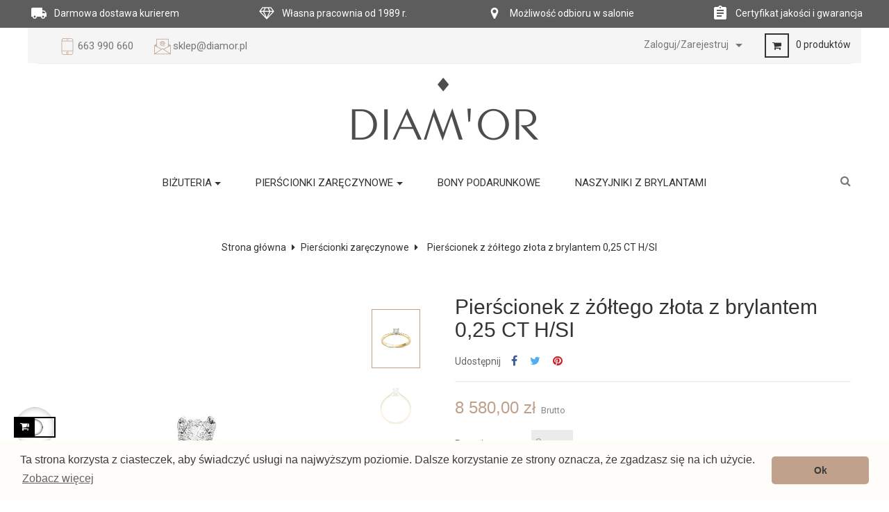

--- FILE ---
content_type: text/html; charset=utf-8
request_url: https://sklep.diamor.pl/pierscionki-zareczynowe/pierscionek-z-zoltego-zlota-z-brylantem-025-ct-hsi-403-05-025
body_size: 21153
content:
<!doctype html>
<html lang="pl"         class="default"
    >

  <head>
    
      
  <meta charset="utf-8">


  <meta http-equiv="x-ua-compatible" content="ie=edge">



  <link rel="canonical" href="https://sklep.diamor.pl/pierscionki-zareczynowe/pierscionek-z-zoltego-zlota-z-brylantem-025-ct-hsi-403-05-025">

    <title>Pierścionek z żółtego złota z brylantem 0,25 CT H/SI | Jubiler Diamor</title>
    <meta name="description" content="Jubiler Sklep.Diamor.pl oferuje Pierścionek z żółtego złota z brylantem 0,25 CT H/SI Sprawdź produkty online ⌛ Kup już teraz! ✅ Wysoka jakość, niska cena ✅">
    <meta name="keywords" content="">

    
    


  <meta name="viewport" content="width=device-width, initial-scale=1">



  <link rel="icon" type="image/vnd.microsoft.icon" href="/img/favicon.ico?1524657247">
  <link rel="shortcut icon" type="image/x-icon" href="/img/favicon.ico?1524657247">


  

    <link rel="stylesheet" href="https://sklep.diamor.pl/themes/leo_conosin/assets/cache/theme-d6ed32578.css" type="text/css" media="all">





    


    <script type="text/javascript" src="https://sklep.diamor.pl/themes/leo_conosin/assets/cache/head-d25abc577.js" ></script>


  <script type="text/javascript">
        var LEO_COOKIE_THEME = "LEO_CONOSIN_PANEL_CONFIG";
        var al_customization = "https:\/\/sklep.diamor.pl\/module\/al_weddingrings\/ajax?id_product=278";
        var buttoncompare_title_add = "Dodaj do por\u00f3wnania";
        var buttoncompare_title_remove = "Usu\u0144 z por\u00f3wnania";
        var buttonwishlist_title_add = "Dodaj do listy \u017cycze\u0144";
        var buttonwishlist_title_remove = "Usu\u0144 z listy \u017cycze\u0144 ";
        var comparator_max_item = 3;
        var compared_products = [];
        var disable_review_form_txt = "Not exists a criterion to review for this product or this language";
        var enable_dropdown_defaultcart = 1;
        var enable_flycart_effect = 1;
        var enable_notification = 1;
        var height_cart_item = "135";
        var isLogged = false;
        var number_cartitem_display = 3;
        var pixel_fc = "https:\/\/sklep.diamor.pl\/module\/pspixel\/FrontAjaxPixel";
        var prestashop = {"cart":{"products":[],"totals":{"total":{"type":"total","label":"Razem","amount":0,"value":"0,00\u00a0z\u0142"},"total_including_tax":{"type":"total","label":"Suma (brutto)","amount":0,"value":"0,00\u00a0z\u0142"},"total_excluding_tax":{"type":"total","label":"Suma (netto)","amount":0,"value":"0,00\u00a0z\u0142"}},"subtotals":{"products":{"type":"products","label":"Produkty","amount":0,"value":"0,00\u00a0z\u0142"},"discounts":null,"shipping":{"type":"shipping","label":"Wysy\u0142ka","amount":0,"value":"Za darmo!"},"tax":{"type":"tax","label":"VAT (wliczony)","amount":0,"value":"0,00\u00a0z\u0142"}},"products_count":0,"summary_string":"0 sztuk","labels":{"tax_short":"(brutto)","tax_long":"(brutto)"},"id_address_delivery":0,"id_address_invoice":0,"is_virtual":false,"vouchers":{"allowed":1,"added":[]},"discounts":[],"minimalPurchase":0,"minimalPurchaseRequired":""},"currency":{"name":"z\u0142oty polski","iso_code":"PLN","iso_code_num":"985","sign":"z\u0142"},"customer":{"lastname":null,"firstname":null,"email":null,"last_passwd_gen":null,"birthday":null,"newsletter":null,"newsletter_date_add":null,"ip_registration_newsletter":null,"optin":null,"website":null,"company":null,"siret":null,"ape":null,"outstanding_allow_amount":0,"max_payment_days":0,"note":null,"is_guest":0,"id_shop":null,"id_shop_group":null,"id_default_group":3,"date_add":null,"date_upd":null,"reset_password_token":null,"reset_password_validity":null,"id":null,"is_logged":false,"gender":{"type":null,"name":null,"id":null},"risk":{"name":null,"color":null,"percent":null,"id":null},"addresses":[]},"language":{"name":"Polski (Polish)","iso_code":"pl","locale":"pl-PL","language_code":"pl","is_rtl":"0","date_format_lite":"Y-m-d","date_format_full":"Y-m-d H:i:s","id":1},"page":{"title":"","canonical":null,"meta":{"title":"Pier\u015bcionek z \u017c\u00f3\u0142tego z\u0142ota z brylantem 0,25 CT H\/SI | Jubiler Diamor","description":"Jubiler Sklep.Diamor.pl oferuje Pier\u015bcionek z \u017c\u00f3\u0142tego z\u0142ota z brylantem 0,25 CT H\/SI Sprawd\u017a produkty online \u231b Kup ju\u017c teraz! \u2705 Wysoka jako\u015b\u0107, niska cena \u2705","keywords":"","robots":"index"},"page_name":"product","body_classes":{"lang-pl":true,"lang-rtl":false,"country-PL":true,"currency-PLN":true,"layout-full-width":true,"page-product":true,"tax-display-enabled":true,"product-id-278":true,"product-Pier\u015bcionek z \u017c\u00f3\u0142tego z\u0142ota z brylantem 0,25 CT H\/SI":true,"product-id-category-12":true,"product-id-manufacturer-0":true,"product-id-supplier-0":true,"product-available-for-order":true},"admin_notifications":[]},"shop":{"name":"Jubiler z bi\u017cuteri\u0105 OnLine - sklep.diamor.pl Pier\u015bcionki zar\u0119czynowe z brylantami","email":"sklep@diamor.pl","registration_number":"NIP 776-000-03-28","long":false,"lat":false,"logo":"\/img\/diamor-logo-1524657247.jpg","stores_icon":"\/img\/logo_stores.png","favicon":"\/img\/favicon.ico","favicon_update_time":"1524657247","address":{"formatted":"Jubiler z bi\u017cuteri\u0105 OnLine - sklep.diamor.pl Pier\u015bcionki zar\u0119czynowe z brylantami<br>Narutowicza\t3<br>09-200 Sierpc<br>Polska","address1":" Narutowicza\t3","address2":"","postcode":"09-200","city":"Sierpc","state":null,"country":"Polska"},"phone":"663 990 660","fax":"24 275 35 60"},"urls":{"base_url":"https:\/\/sklep.diamor.pl\/","current_url":"https:\/\/sklep.diamor.pl\/pierscionki-zareczynowe\/pierscionek-z-zoltego-zlota-z-brylantem-025-ct-hsi-403-05-025","shop_domain_url":"https:\/\/sklep.diamor.pl","img_ps_url":"https:\/\/sklep.diamor.pl\/img\/","img_cat_url":"https:\/\/sklep.diamor.pl\/img\/c\/","img_lang_url":"https:\/\/sklep.diamor.pl\/img\/l\/","img_prod_url":"https:\/\/sklep.diamor.pl\/img\/p\/","img_manu_url":"https:\/\/sklep.diamor.pl\/img\/m\/","img_sup_url":"https:\/\/sklep.diamor.pl\/img\/su\/","img_ship_url":"https:\/\/sklep.diamor.pl\/img\/s\/","img_store_url":"https:\/\/sklep.diamor.pl\/img\/st\/","img_col_url":"https:\/\/sklep.diamor.pl\/img\/co\/","img_url":"https:\/\/sklep.diamor.pl\/themes\/leo_conosin\/assets\/img\/","css_url":"https:\/\/sklep.diamor.pl\/themes\/leo_conosin\/assets\/css\/","js_url":"https:\/\/sklep.diamor.pl\/themes\/leo_conosin\/assets\/js\/","pic_url":"https:\/\/sklep.diamor.pl\/upload\/","pages":{"address":"https:\/\/sklep.diamor.pl\/adres","addresses":"https:\/\/sklep.diamor.pl\/adresy","authentication":"https:\/\/sklep.diamor.pl\/logowanie","cart":"https:\/\/sklep.diamor.pl\/koszyk","category":"https:\/\/sklep.diamor.pl\/index.php?controller=category","cms":"https:\/\/sklep.diamor.pl\/index.php?controller=cms","contact":"https:\/\/sklep.diamor.pl\/kontakt","discount":"https:\/\/sklep.diamor.pl\/rabaty","guest_tracking":"https:\/\/sklep.diamor.pl\/sledzenie-zamowien-gosci","history":"https:\/\/sklep.diamor.pl\/historia-zamowien","identity":"https:\/\/sklep.diamor.pl\/dane-osobiste","index":"https:\/\/sklep.diamor.pl\/","my_account":"https:\/\/sklep.diamor.pl\/moje-konto","order_confirmation":"https:\/\/sklep.diamor.pl\/potwierdzenie-zamowienia","order_detail":"https:\/\/sklep.diamor.pl\/index.php?controller=order-detail","order_follow":"https:\/\/sklep.diamor.pl\/sledzenie-zamowienia","order":"https:\/\/sklep.diamor.pl\/zam\u00f3wienie","order_return":"https:\/\/sklep.diamor.pl\/index.php?controller=order-return","order_slip":"https:\/\/sklep.diamor.pl\/potwierdzenie-zwrotu","pagenotfound":"https:\/\/sklep.diamor.pl\/nie-znaleziono-strony","password":"https:\/\/sklep.diamor.pl\/odzyskiwanie-hasla","pdf_invoice":"https:\/\/sklep.diamor.pl\/index.php?controller=pdf-invoice","pdf_order_return":"https:\/\/sklep.diamor.pl\/index.php?controller=pdf-order-return","pdf_order_slip":"https:\/\/sklep.diamor.pl\/index.php?controller=pdf-order-slip","prices_drop":"https:\/\/sklep.diamor.pl\/promocje","product":"https:\/\/sklep.diamor.pl\/index.php?controller=product","search":"https:\/\/sklep.diamor.pl\/szukaj","sitemap":"https:\/\/sklep.diamor.pl\/Mapa strony","stores":"https:\/\/sklep.diamor.pl\/nasze-sklepy","supplier":"https:\/\/sklep.diamor.pl\/dostawcy","register":"https:\/\/sklep.diamor.pl\/logowanie?create_account=1","order_login":"https:\/\/sklep.diamor.pl\/zam\u00f3wienie?login=1"},"theme_assets":"\/themes\/leo_conosin\/assets\/","actions":{"logout":"https:\/\/sklep.diamor.pl\/?mylogout="}},"configuration":{"display_taxes_label":true,"low_quantity_threshold":1,"is_b2b":true,"is_catalog":false,"show_prices":true,"opt_in":{"partner":false},"quantity_discount":{"type":"price","label":"Cena"},"voucher_enabled":1,"return_enabled":1,"number_of_days_for_return":14},"field_required":[],"breadcrumb":{"links":[{"title":"Strona g\u0142\u00f3wna","url":"https:\/\/sklep.diamor.pl\/"},{"title":"Pier\u015bcionki zar\u0119czynowe","url":"https:\/\/sklep.diamor.pl\/pierscionki-zareczynowe"},{"title":"Pier\u015bcionek z \u017c\u00f3\u0142tego z\u0142ota z brylantem 0,25 CT H\/SI","url":"https:\/\/sklep.diamor.pl\/pierscionki-zareczynowe\/pierscionek-z-zoltego-zlota-z-brylantem-025-ct-hsi-403-05-025#\/rozmiar_brylanty-8"}],"count":3},"link":{"protocol_link":"https:\/\/","protocol_content":"https:\/\/"},"time":1769691258,"static_token":"fedb5900f93eac69f27b6dd1100ba025","token":"ba21955ae3ab07d801b7ff5294bdda75"};
        var productcompare_add = "The product has been added to list compare";
        var productcompare_max_item = "You cannot add more than 3 product(s) to the product comparison";
        var productcompare_remove = " Produkt zosta\u0142 pomy\u015blnie usuni\u0119ty z por\u00f3wnania.";
        var productcompare_url = "https:\/\/sklep.diamor.pl\/module\/leofeature\/productscompare";
        var productcompare_viewlistcompare = "View list compare";
        var show_popup = 0;
        var type_dropdown_defaultcart = "slidebar_left";
        var type_flycart_effect = "fade";
        var width_cart_item = "265";
        var wishlist_add = " Produkt zosta\u0142 pomy\u015blnie dodany do Twojej listy \u017cycze\u0144";
        var wishlist_cancel_txt = "Anuluj";
        var wishlist_confirm_del_txt = "Usu\u0144 wybrane produkty";
        var wishlist_del_default_txt = "Cannot delete default wishlist";
        var wishlist_email_txt = "E-mail";
        var wishlist_loggin_required = "Musisz by\u0107 zalogowany, aby zarz\u0105dza\u0107 list\u0105 \u017cycze\u0144";
        var wishlist_ok_txt = "Ok";
        var wishlist_quantity_required = "You must enter a quantity";
        var wishlist_remove = " Produkt zosta\u0142 pomy\u015blnie usuni\u0119ty z Twojej listy \u017cycze\u0144";
        var wishlist_reset_txt = "Wyczy\u015b\u0107";
        var wishlist_send_txt = "Wy\u015blij";
        var wishlist_send_wishlist_txt = "Wy\u015blij list\u0119 \u017cycze\u0144 ";
        var wishlist_url = "https:\/\/sklep.diamor.pl\/module\/leofeature\/mywishlist";
        var wishlist_viewwishlist = "Zobacz swoj\u0105 list\u0119 \u017cycze\u0144";
      </script>
<script type="text/javascript">
	var choosefile_text = "Wybierz plik";
	var turnoff_popup_text = "Nie pokazuj więcej";

	var size_item_quickview = 93;
	var style_scroll_quickview = "vertical";
	
	var size_item_page = 96;
	var style_scroll_page = "vertical";
	
	var size_item_quickview_attr = 93;	
	var style_scroll_quickview_attr = "vertical";
	
	var size_item_popup = 193;
	var style_scroll_popup = "vertical";
</script>


  <script type="text/javascript">
	
	var FancyboxI18nClose = "Zamknij";
	var FancyboxI18nNext = "Next";
	var FancyboxI18nPrev = "Previous";
	var current_link = "http://sklep.diamor.pl/";		
	var currentURL = window.location;
	currentURL = String(currentURL);
	currentURL = currentURL.replace("https://","").replace("http://","").replace("www.","").replace( /#\w*/, "" );
	current_link = current_link.replace("https://","").replace("http://","").replace("www.","");
	var text_warning_select_txt = "Please select One to remove?";
	var text_confirm_remove_txt = "Are you sure to remove footer row?";
	var close_bt_txt = "Zamknij";
	var list_menu = [];
	var list_menu_tmp = {};
	var list_tab = [];
	var isHomeMenu = 0;
	
</script>    <script>
        window.addEventListener("load", function(){
            window.cookieconsent.initialise({
                "palette": {
                    "popup": {
                        "background": "#fffdfa",
                        "text": "#3b3b3b"
                    },
                    "button": {
                                                "background": "#c0a18c",
                        "text": "#3b3b3b"
                                            }
                },
                                "theme": "classic",
                                                                                                                "content": {
                    "message": "Ta strona korzysta z ciasteczek, aby świadczyć usługi na najwyższym poziomie. Dalsze korzystanie ze strony oznacza, że zgadzasz się na ich użycie.",
                    "dismiss": "Ok",
                    "link": "Zobacz więcej",
                    "href": "https://sklep.diamor.pl/content/aeu-legal-privacy"
                                    }
            })});
    </script>
<!-- Global site tag (gtag.js) - Google Analytics -->
<script async src='https://www.googletagmanager.com/gtag/js?id=UA-67570433-1' data-keepinline></script>
<script data-keepinline>
    
    window.dataLayer = window.dataLayer || [];
    function gtag(){dataLayer.push(arguments);}
    gtag('js', new Date());
    
</script>
<!-- Facebook Pixel Code -->

    <script>

    !function(f,b,e,v,n,t,s)
    {if(f.fbq)return;n=f.fbq=function(){n.callMethod? n.callMethod.apply(n,arguments):n.queue.push(arguments)};
    if(!f._fbq)f._fbq=n;n.push=n;n.loaded=!0;n.version='2.0';n.agent='plprestashop-download'; // n.agent to keep because of partnership
    n.queue=[];t=b.createElement(e);t.async=!0;
    t.src=v;s=b.getElementsByTagName(e)[0];
    s.parentNode.insertBefore(t,s)}(window, document,'script', 'https://connect.facebook.net/en_US/fbevents.js');
    fbq('init', '3608035725911405');
    fbq('track', 'PageView');

    </script>

<noscript>
<img height="1" width="1" style="display:none" src="https://www.facebook.com/tr?id=3608035725911405&ev=PageView&noscript=1"/>
</noscript>

<!-- End Facebook Pixel Code -->

<!-- DO NOT MODIFY -->
<!-- End Facebook Pixel Code -->

<!-- Set Facebook Pixel Product Export -->
    <meta property="og:title" content="Pierścionek z żółtego złota z brylantem 0,25 CT H/SI">
    <meta property="og:description" content="">
    <meta property="og:url" content="https://sklep.diamor.pl/pierscionki-zareczynowe/pierscionek-z-zoltego-zlota-z-brylantem-025-ct-hsi-403-05-025">
    <meta property="og:image" content="https://sklep.diamor.pl/1052-medium_default/pierscionek-z-zoltego-zlota-z-brylantem-025-ct-hsi-403-05-025.jpg">
    <meta property="product:brand" content="">
    <meta property="product:availability" content="In stock">
    <meta property="product:condition" content="new">
    <meta property="product:price:amount" content="8580">
    <meta property="product:price:currency" content="PLN">
    <meta property="product:retailer_item_id" content="278">
<!-- END OF Set Facebook Pixel Product Export -->


<script>
fbq('track', 'ViewContent', {content_name: 'Pierscionek z zoltego zlota z brylantem 0,25 CT H/SI (PL)', content_ids: ['278'], content_type: 'product_group', value: 8580, currency: 'PLN'});
</script>


<!-- @file modules\appagebuilder\views\templates\hook\header -->

<script>
    /**
     * List functions will run when document.ready()
     */
    var ap_list_functions = [];
    /**
     * List functions will run when window.load()
     */
    var ap_list_functions_loaded = [];

    /**
     * List functions will run when document.ready() for theme
     */
    
    var products_list_functions = [];
</script>


<script type='text/javascript'>
    var leoOption = {
        category_qty:0,
        product_list_image:0,
        product_one_img:1,
        productCdown: 0,
        productColor: 0,
        homeWidth: 270,
        homeheight: 330,
	}

    ap_list_functions.push(function(){
        if (typeof $.LeoCustomAjax !== "undefined" && $.isFunction($.LeoCustomAjax)) {
            var leoCustomAjax = new $.LeoCustomAjax();
            leoCustomAjax.processAjax();
        }
    });
</script>





<!-- Global site tag (gtag.js) - Google Analytics -->
<script async src="https://www.googletagmanager.com/gtag/js?id=AW-653125592"></script>
<script>
    
    window.dataLayer = window.dataLayer || [];
    function gtag(){dataLayer.push(arguments);}
    gtag('js', new Date());

    gtag('config', 'AW-653125592');
    
</script>
<script>
    
    gtag('event', 'page_view', {
        'send_to': 'AW-653125592',
    });
    
</script>
<meta name="google-site-verification" content="IwEtEFMOSCPDV_-Ap10AVzpktLMfeOHAZlP3lD7nuTc" />
    
  <meta property="og:type" content="product">
  <meta property="og:url" content="https://sklep.diamor.pl/pierscionki-zareczynowe/pierscionek-z-zoltego-zlota-z-brylantem-025-ct-hsi-403-05-025">
  <meta property="og:title" content="Pierścionek z żółtego złota z brylantem 0,25 CT H/SI | Jubiler Diamor">
  <meta property="og:site_name" content="Jubiler z biżuterią OnLine - sklep.diamor.pl Pierścionki zaręczynowe z brylantami">
  <meta property="og:description" content="Jubiler Sklep.Diamor.pl oferuje Pierścionek z żółtego złota z brylantem 0,25 CT H/SI Sprawdź produkty online ⌛ Kup już teraz! ✅ Wysoka jakość, niska cena ✅">
  <meta property="og:image" content="https://sklep.diamor.pl/1052-large_default/pierscionek-z-zoltego-zlota-z-brylantem-025-ct-hsi-403-05-025.jpg">
  <meta property="product:pretax_price:amount" content="6975.609756">
  <meta property="product:pretax_price:currency" content="PLN">
  <meta property="product:price:amount" content="8580">
  <meta property="product:price:currency" content="PLN">
  
  </head>

  <body id="product" class="lang-pl country-pl currency-pln layout-full-width page-product tax-display-enabled product-id-278 product-pierscionek-z-zoltego-zlota-z-brylantem-0-25-ct-h-si product-id-category-12 product-id-manufacturer-0 product-id-supplier-0 product-available-for-order fullwidth">

    
      
    

    <main id="page">
      
              
      <header id="header">
        <div class="header-container">
          
            
  <div class="header-banner">
            <div class="inner"><!-- @file modules\appagebuilder\views\templates\hook\ApRow -->
    <div        class="row ApRow  "
	                        style=""        >
        
                                    
            </div>
<!-- @file modules\appagebuilder\views\templates\hook\ApRow -->
    <div        class="row ApRow  "
	                        style=""        >
        
                                    <!-- @file modules\appagebuilder\views\templates\hook\ApColumn -->
<div    class="col-xl-12 col-lg-12 col-md-12 col-sm-12 col-xs-12 col-sp-12  ApColumn "
		    >
                    <!-- @file modules\appagebuilder\views\templates\hook\ApGeneral -->
<div     class="block ApRawHtml">
	
                    <style>@media (max-width:767px){.hidden-xs{display:none!important}}@media (min-width:768px) and (max-width:991px){.hidden-sm{display:none!important}}#navbar {  overflow: hidden;  background-color: #333;}.content {  padding: 16px;}.sticky {  position: fixed;position: -webkit-sticky;  top: 0;  width: 100%;z-index:100;}.sticky + .content {  padding-top: 60px;}</style><script>window.onscroll = function() {myFunction()};var navbar = document.getElementById("navbar");var sticky = navbar.offsetTop;function myFunction() {  if (window.pageYOffset >= sticky) {    navbar.classList.add("sticky")  } else {    navbar.classList.remove("sticky");  }}</script><div id="navbar" class="sticky" ><div class="" style="background-color: #5d5d5d; margin: 0 auto; text-align: center;"><div class="row" style="color: #ffffff; font-size: 14px; text-decoration: none solid rgb(255, 255, 255); "><div class="col-lg-3 col-md-6 col-sm-6 col-xs-12 col-sp-12 "><div class="featured-info"><img src="/themes/leo_conosin/assets/img/modules/appagebuilder/images/truck.png" height="24" width="24" style="margin: 7px 0px 9px 10px;"></img><span style="margin: 30px 5px 15px 10px;">Darmowa dostawa kurierem</span></div></div><div class="hidden-xs featured-item col-lg-3 col-md-6 col-sm-6 col-xs-3 col-sp-3 "><div class="featured-info"><img src="/themes/leo_conosin/assets/img/modules/appagebuilder/images/diam.png" height="24" width="24" style="margin: 7px 0px 9px 10px;"></img><span style="margin: 30px 5px 15px 10px;">Własna pracownia od 1989 r.</span></div></div><div class=" hidden-xs hidden-sm featured-item col-lg-3 col-md-3 col-sm-3 col-xs-3 col-sp-3"><div class="featured-info"><img src="/themes/leo_conosin/assets/img/modules/appagebuilder/images/map.png" height="24" width="24" style="margin: 7px 0px 9px 10px;"></img><span style="margin: 30px 5px 15px 10px;">Możliwość odbioru w salonie</span></div></div><div class=" hidden-xs hidden-sm featured-item col-lg-3 col-md-3 col-sm-3 col-xs-3 col-sp-3"><div class="featured-info" ><img src="/themes/leo_conosin/assets/img/modules/appagebuilder/images/lista.png" height="24" width="24" style="margin: 7px 0px 9px 10px;"></img></a><span style="margin: 30px 5px 15px 10px;">Certyfikat jakości i gwarancja</span></div></div></div>
    	
</div>
    </div>
            </div>
</div>
      </div>



  <nav class="header-nav">
    <div class="topnav">
            <div class="container">
              <div class="inner"></div>
            </div>
          </div>
    <div class="bottomnav">
              <div class="container">
              <div class="inner"><!-- @file modules\appagebuilder\views\templates\hook\ApRow -->
    <div        class="row ApRow  has-bg bg-boxed"
	        data-bg=" #f5f5f5 no-repeat"                style="background: #f5f5f5 no-repeat;"        >
        
                                    <!-- @file modules\appagebuilder\views\templates\hook\ApColumn -->
<div    class="col-xl-12 col-lg-12 col-md-12 col-sm-12 col-xs-12 col-sp-12 html-float-left ApColumn "
		    >
                    <!-- @file modules\appagebuilder\views\templates\hook\ApGeneral -->
<div     class="block ApHtml">
	
                    <div class="block_content"><div class="block__latestnews"><address><img src="/themes/leo_conosin/assets/img/modules/appagebuilder/images/mobile.png" /> <span style="color: #777777; font-family: Roboto, sans-serif; font-size: 15px;">663 990 660</span></address></div></div>
    	
</div><!-- @file modules\appagebuilder\views\templates\hook\ApGeneral -->
<div     class="block ApHtml">
	
                    <div class="block_content"><div class="block__latestnews"><address><img src="/themes/leo_conosin/assets/img/modules/appagebuilder/images/email.png" /> <span color="#777777" face="Roboto, sans-serif" style="color: #777777; font-family: Roboto, sans-serif;"><span style="font-size: 15px;">sklep@diamor.pl</span></span></address></div></div>
    	
</div><!-- @file modules\appagebuilder\views\templates\hook\ApModule -->

<div id="cart-block">
  <div class="blockcart cart-preview inactive" data-refresh-url="//sklep.diamor.pl/module/ps_shoppingcart/ajax">
    <div class="header">
              <i class="fa fa-shopping-cart shopping-cart"></i>
        <span class="cart-inner">
          <span class="cart-product-title hidden-sm-down">Koszyk</span>
                      <span class="cart-products-count">
              0 produktów
            </span>
                  </span>
          </div>
  </div>
</div>

<!-- @file modules\appagebuilder\views\templates\hook\ApModule -->

<div class="userinfo-selector links dropdown js-dropdown popup-over float-xs-left float-md-right">
  <a href="javascript:void(0)" data-toggle="dropdown" class="popup-title" title="Zaloguj/Zarejestruj">
    <i class="fa fa-user hidden-sm-up"></i>
    <span class="hidden-xs-down">Zaloguj/Zarejestruj</span>
    <i class="material-icons">&#xE5C5;</i>
 </a>
  <ul class="popup-content dropdown-menu user-info">
          <li>
        <a
          class="signin dropdown-item"
          href="https://sklep.diamor.pl/moje-konto"
          title="Zaloguj się do swojego konta klienta"
          rel="nofollow"
        >
          <span>Zaloguj się</span>
        </a>
      </li>
        <li>
      <a
        class="myacount dropdown-item"
        href="https://sklep.diamor.pl/moje-konto"
        title="Moje konto"
        rel="nofollow"
      >
        <span>Moje konto</span>
      </a>
    </li>
    <li>
      <a
        class="ap-btn-wishlist dropdown-item"
        href="//sklep.diamor.pl/module/leofeature/mywishlist"
        title="Lista życzeń"
        rel="nofollow"
      >
        <span>Lista życzeń</span>
		<span class="ap-total-wishlist ap-total"></span>
      </a>
    </li>
	<li>
      <a
        class="ap-btn-compare dropdown-item"
        href="//sklep.diamor.pl/module/leofeature/productscompare"
        title="Porównaj"
        rel="nofollow"
      >
        <span>Porównaj</span>
		<span class="ap-total-compare ap-total"></span>
      </a>
    </li>
    <li>
      <a
        class="checkout dropdown-item"
        href="//sklep.diamor.pl/koszyk?action=show"
        title="Kasa"
        rel="nofollow"
      >
        <span>Finalizacja zamówienia (checkout)</span>
      </a>
    </li>
  </ul>
</div>

    </div>
            </div>
</div>
              </div>
          </div>
  </nav>



  <div class="header-top">
              <div class="container">
              <div class="inner"><!-- @file modules\appagebuilder\views\templates\hook\ApRow -->
    <div        class="row ApRow  has-bg bg-boxed"
	        data-bg=" no-repeat"                style="background: no-repeat;"        >
        
                                    <!-- @file modules\appagebuilder\views\templates\hook\ApColumn -->
<div    class="col-xl-12 col-lg-12 col-md-12 col-sm-12 col-xs-12 col-sp-12  ApColumn "
		    >
                    <!-- @file modules\appagebuilder\views\templates\hook\ApGenCode -->


	<div class="header_logo text-xs-center"><a href="https://sklep.diamor.pl/"><img class="logo img-fluid" src="/img/diamor-logo-1524657247.jpg" alt="Jubiler z biżuterią OnLine - sklep.diamor.pl Pierścionki zaręczynowe z brylantami"></a></div>


    </div>
            </div>
<!-- @file modules\appagebuilder\views\templates\hook\ApRow -->
    <div        class="row ApRow  has-bg bg-boxed"
	        data-bg=" no-repeat"                style="background: no-repeat;"        >
        
                                    <!-- @file modules\appagebuilder\views\templates\hook\ApColumn -->
<div    class="col-xl-12 col-lg-12 col-md-12 col-sm-12 col-xs-12 col-sp-12  ApColumn "
		    >
                    <!-- @file modules\appagebuilder\views\templates\hook\ApModule -->

<!-- Block search module TOP -->
<div id="search_widget" class="search-widget dropdown js-dropdown popup-over" data-search-controller-url="//sklep.diamor.pl/szukaj">
	<a href="javascript:void(0)" data-toggle="dropdown" class="popup-title" title="Szukaj w naszym katalogu">
	    <i class="fa fa-search btn-search"></i>
	</a>
	<form method="get" action="//sklep.diamor.pl/szukaj" class="dropdown-menu popup-content" id="search_form">
		<input type="hidden" name="controller" value="search">
		<input type="text" name="s" value="" placeholder="Szukaj w naszym katalogu">
		<button type="submit">
			<i class="fa fa-search"></i>
		</button>
	</form>
</div>
<!-- /Block search module TOP -->

<!-- @file modules\appagebuilder\views\templates\hook\ApSlideShow -->
<div id="memgamenu-form_9086609920309850" class="ApMegamenu">
				<nav data-megamenu-id="9086609920309850" class="leo-megamenu cavas_menu navbar navbar-default enable-canvas " role="navigation">
			<!-- Brand and toggle get grouped for better mobile display -->
			<div class="navbar-header">
				<button type="button" class="navbar-toggler hidden-lg-up" data-toggle="collapse" data-target=".megamenu-off-canvas-9086609920309850">
					<span class="sr-only">Toggle navigation</span>
					&#9776;
					<!--
					<span class="icon-bar"></span>
					<span class="icon-bar"></span>
					<span class="icon-bar"></span>
					-->
				</button>
			</div>
			<!-- Collect the nav links, forms, and other content for toggling -->
			
			<div class="leo-top-menu collapse navbar-toggleable-md megamenu-off-canvas megamenu-off-canvas-9086609920309850"><ul class="nav navbar-nav megamenu horizontal"><li class="nav-item  parent dropdown aligned-fullwidth  " ><a href="https://sklep.diamor.pl/bizuteria" class="nav-link dropdown-toggle has-category" data-toggle="dropdown" target="_self"><span class="menu-title">Biżuteria</span></a><b class="caret"></b><div class="dropdown-sub dropdown-menu"  style="width:750px" ><div class="dropdown-menu-inner"><div class="row"><div class="mega-col col-md-12" > <div class="mega-col-inner "><div class="leo-widget">
<div class="widget-html">
		<div class="widget-inner">
		<div style="float: left; padding: 15px; text-align: center;"><a href="/kolczyki-z-brylantami">Kolczyki z brylantami</a></div>
<div style="float: left; padding: 15px; text-align: center;"><a href="/wisiorki-z-brylantami">Wisiorki z brylantami</a></div>
<!--
<div style="float: left; padding: 15px; text-align: center;"><a href="/piescionki-zlote">Pierścionki złote</a></div>
-->
<div style="float: left; padding: 15px; text-align: center;"><a href="/wisiorki-zlote">Wisiorki złote</a></div>
<div style="float: left; padding: 15px; text-align: center;"><a href="/kolczyki-zlote">Kolczyki złote</a></div>
<!--
<div style="float: left; padding: 15px; text-align: center;"><a href="/naszyjniki-zlote">Naszyjniki złote</a></div>
-->
<div style="float: left; padding: 15px; text-align: center;"><a href="/kolczyki-srebrne">Kolczyki srebrne</a></div>
<div style="float: left; padding: 15px; text-align: center;"><a href="/nausznice">Nausznice</a></div>
<div style="float: left; padding: 15px; text-align: center;"><a href="/naszyjniki-srebrne">Naszyjniki srebrne</a></div>
<div style="float: left; padding: 15px; text-align: center;"><a href="/bransolety-srebrne">Bransolety srebrne</a></div>
<!--
<div style="float: left; padding: 15px;"><a href="/32-z-rozowego-zlota">Różowe Złoto</a></div>
<div style="float: left; padding: 15px; text-align: center;"><a href="/z-szafirem">Z Szafirem </a></div>
<div style="float: left; padding: 15px; text-align: center;"><a href="/z-rubinem">Z Rubinem</a></div>
<div style="float: left; padding: 15px; text-align: center;"><a href="/ze-szmaragdem">Ze Szmaragdem</a></div>
<div style="float: left; padding: 15px; text-align: center;"><a href="/z-bialym-szafirem">Z Białym Szafirem </a></div>
<div style="float: left; padding: 15px; text-align: center;"><a href="/z-tanzanitem">Z Tanzanitem</a></div>
<div style="float: left; padding: 15px; text-align: center;"><a href="/czarne-brylanty">Czarne brylanty</a></div>




<div style="float: left; padding: 15px;"><a href="/16-pierscionki"> <img src="/img/cms/d1aa_6.jpg" alt="" /></a>
<h2 style="text-align: center; margin-top: 20px;">Pierścionki</h2>
</div>
<div style="float: left; padding: 15px;"><a href="/17-kolczyki"> <img src="/img/cms/d2aa_1.jpg" alt="" /></a>
<h2 style="text-align: center; margin-top: 20px;">Kolczyki</h2>
</div>
<div style="float: left; padding: 15px;"><a href="/18-wisiorki"> <img src="/img/cms/d3aa_1.jpg" alt="" /></a>
<h2 style="text-align: center; margin-top: 20px;">Wisiorki</h2>
</div>
<div style="float: left; padding: 15px;"><a href="/19-ring-s"> <img src="/img/cms/d4aa_2.jpg" alt="" /></a>
<h2 style="text-align: center; margin-top: 20px;">Diamor Ring's</h2>
</div>
-->
<p></p>
<!--

<div class="row">
<div class="featured-item col-lg-3 col-md-3 col-sm-3 col-xs-24 col-sp-24">
<div class="featured-info"><a href="http://nowysklep.pensjonatnina.com/16-pierscionki"><img src="http://nowysklep.pensjonatnina.com/img/cms/d1aa_6.jpg" alt="" /></a>
<h2>Pierścionki</h2>
</div>
</div>
<div class="featured-item col-lg-3 col-md-3 col-sm-3 col-xs-10 col-sp-10">
<div class="featured-info"><a href="http://nowysklep.pensjonatnina.com/17-kolczyki"> <img src="http://nowysklep.pensjonatnina.com/img/cms/d2aa_1.jpg" alt="" /></a>
<h2>Kolczyki</h2>
</div>
</div>
<div class="featured-item col-lg-3 col-md-3 col-sm-3 col-xs-10 col-sp-10">
<div class="featured-info"><a href="http://nowysklep.pensjonatnina.com/18-wisiorki"> <img src="http://nowysklep.pensjonatnina.com/img/cms/d3aa_1.jpg" alt="" /></a>
<h2>Wisiorki</h2>
</div>
</div>
<div class="featured-item col-lg-3 col-md-3 col-sm-3 col-xs-10 col-sp-10">
<div class="featured-info"><a href="http://nowysklep.pensjonatnina.com/19-ring-s"><img src="http://nowysklep.pensjonatnina.com/img/cms/d4aa_2.jpg" alt="" /></a>
<h2>Diamor Ring's</h2>
</div>
</div>
</div>

-->
	</div>
</div>
</div></div></div></div><div class="row"></div></div></div></li><li class="nav-item  parent dropdown aligned-fullwidth  " ><a href="https://sklep.diamor.pl/pierscionki-zareczynowe" class="nav-link dropdown-toggle has-category" data-toggle="dropdown" target="_self"><span class="hasicon menu-icon" style="background:url('https://sklep.diamor.pl/themes/leo_conosin/modules/leobootstrapmenu/img/icons/t23405 006 (2).jpg') no-repeat;"><span class="menu-title">Pierścionki Zaręczynowe</span></span></a><b class="caret"></b><div class="dropdown-sub dropdown-menu"  ><div class="dropdown-menu-inner"><div class="row"><div class="mega-col col-md-12" > <div class="mega-col-inner "><div class="leo-widget">
<div class="widget-html">
		<div class="widget-inner">
		<div style="float: left; padding: 15px; text-align: center;"><a href="/z-zoltego-zlota">Żółte Złoto</a></div>
<div style="float: left; padding: 15px; text-align: center;"><a href="/z-bialego-zlota">Białe Złoto</a></div>
<div style="float: left; padding: 15px;"><a href="/z-rozowego-zlota">Różowe Złoto</a></div>
<div style="float: left; padding: 15px; text-align: center;"><a href="/z-szafirem">Z Szafirem </a></div>
<div style="float: left; padding: 15px; text-align: center;"><a href="/z-rubinem">Z Rubinem</a></div>
<div style="float: left; padding: 15px; text-align: center;"><a href="/ze-szmaragdem">Ze Szmaragdem</a></div>
<div style="float: left; padding: 15px; text-align: center;"><a href="/z-bialym-szafirem">Z Białym Szafirem </a></div>
<div style="float: left; padding: 15px; text-align: center;"><a href="/z-tanzanitem">Z Tanzanitem</a></div>
<div style="float: left; padding: 15px; text-align: center;"><a href="/czarne-brylanty">Czarne brylanty</a></div>
	</div>
</div>
</div></div></div></div><div class="row"><div class="mega-col col-md-12" > <div class="mega-col-inner "></div></div></div></div></div></li><li class="nav-item   " ><a href="https://sklep.diamor.pl/bony-podarunkowe" target="_self" class="nav-link has-category"><span class="menu-title">Bony Podarunkowe</span></a></li><li class="nav-item   " ><a href="https://sklep.diamor.pl/naszyjniki-z-brylantami" target="_self" class="nav-link has-category"><span class="menu-title">Naszyjniki z Brylantami</span></a></li></ul></div>
	</nav>
	<script type="text/javascript">
	// <![CDATA[				
			// var type="horizontal";
			// checkActiveLink();
			// checkTarget();
			list_menu_tmp.id = 9086609920309850;
			list_menu_tmp.type = 'horizontal';
	// ]]>
	
									
				// offCanvas();
				// var show_cavas = 1;
				// console.log('testaaa');
				// console.log(show_cavas);
				list_menu_tmp.show_cavas =1;
			
		
				
		list_menu_tmp.list_tab = list_tab;
		list_menu.push(list_menu_tmp);
		list_menu_tmp = {};	
		list_tab = {};
		
	</script>

	</div>

    </div><!-- @file modules\appagebuilder\views\templates\hook\ApColumn -->
<div    class="col-md-12 col-lg-12 col-xl-12  ApColumn "
		    >
                    
    </div>
            </div>
</div>
                  </div>
          </div>
  <!-- @file modules\appagebuilder\views\templates\hook\ApRow -->
    <div        class="row ApRow  "
	                        style=""        >
        
                                    
            </div>

          
        </div>
      </header>
      
        
<aside id="notifications">
  <div class="container">
    
    
    
      </div>
</aside>
      
      <section id="wrapper">
       
              <div class="container">
                
            <nav data-depth="3" class="breadcrumb hidden-sm-down">
  <div class="inner">
  <ol itemscope itemtype="http://schema.org/BreadcrumbList">
          
        <li itemprop="itemListElement" itemscope itemtype="http://schema.org/ListItem">
          <a itemprop="item" href="https://sklep.diamor.pl/">
            <span itemprop="name">Strona główna</span>
          </a>
          <meta itemprop="position" content="1">
        </li>
      
          
        <li itemprop="itemListElement" itemscope itemtype="http://schema.org/ListItem">
          <a itemprop="item" href="https://sklep.diamor.pl/pierscionki-zareczynowe">
            <span itemprop="name">Pierścionki zaręczynowe</span>
          </a>
          <meta itemprop="position" content="2">
        </li>
      
          
        <li itemprop="itemListElement" itemscope itemtype="http://schema.org/ListItem">
          <a itemprop="item" href="https://sklep.diamor.pl/pierscionki-zareczynowe/pierscionek-z-zoltego-zlota-z-brylantem-025-ct-hsi-403-05-025#/rozmiar_brylanty-8">
            <span itemprop="name">Pierścionek z żółtego złota z brylantem 0,25 CT H/SI</span>
          </a>
          <meta itemprop="position" content="3">
        </li>
      
      </ol>
  </div>
</nav>
          
          <div class="row">
            

            
  <div id="content-wrapper" class="col-lg-12 col-xs-12">
    
    

  <section id="main" itemscope itemtype="https://schema.org/Product">
    <meta itemprop="url" content="https://sklep.diamor.pl/pierscionki-zareczynowe/pierscionek-z-zoltego-zlota-z-brylantem-025-ct-hsi-403-05-025#/82-rozmiar_brylanty-8">

    <div class="row">
      <div class="col-md-6">
        
          <section class="page-content" id="content">
            
              
                <div class="images-container">
  
    <div class="product-cover"> 
      <img class="js-qv-product-cover img-fluid" src="https://sklep.diamor.pl/1052-large_default/pierscionek-z-zoltego-zlota-z-brylantem-025-ct-hsi-403-05-025.jpg" alt="Pierścionek z żółtego złota z brylantem 0,25 CT H/SI" title="Pierścionek z żółtego złota z brylantem 0,25 CT H/SI" itemprop="image">
      <div class="layer hidden-sm-down" data-toggle="modal" data-target="#product-modal">
        <i class="material-icons zoom-in">&#xE8FF;</i>
      </div>
      
        <ul class="product-flags">
                  </ul>
      
    </div>
  
  <div class="product-images-thumb">
    
      <div class="js-qv-mask mask">
        <ul class="product-images js-qv-product-images">
                      <li class="thumb-container">
              <img
                class="thumb js-thumb  selected "
                data-image-medium-src="https://sklep.diamor.pl/1052-small_default/pierscionek-z-zoltego-zlota-z-brylantem-025-ct-hsi-403-05-025.jpg"
                data-image-large-src="https://sklep.diamor.pl/1052-large_default/pierscionek-z-zoltego-zlota-z-brylantem-025-ct-hsi-403-05-025.jpg"
                src="https://sklep.diamor.pl/1052-home_default/pierscionek-z-zoltego-zlota-z-brylantem-025-ct-hsi-403-05-025.jpg"
                alt="Pierścionek z żółtego złota z brylantem 0,25 CT H/SI"
                title="Pierścionek z żółtego złota z brylantem 0,25 CT H/SI"
                itemprop="image"
              >
            </li>
                      <li class="thumb-container">
              <img
                class="thumb js-thumb "
                data-image-medium-src="https://sklep.diamor.pl/1050-small_default/pierscionek-z-zoltego-zlota-z-brylantem-025-ct-hsi-403-05-025.jpg"
                data-image-large-src="https://sklep.diamor.pl/1050-large_default/pierscionek-z-zoltego-zlota-z-brylantem-025-ct-hsi-403-05-025.jpg"
                src="https://sklep.diamor.pl/1050-home_default/pierscionek-z-zoltego-zlota-z-brylantem-025-ct-hsi-403-05-025.jpg"
                alt="Pierścionek z żółtego złota z brylantem 0,25 CT H/SI"
                title="Pierścionek z żółtego złota z brylantem 0,25 CT H/SI"
                itemprop="image"
              >
            </li>
                  </ul>
      </div>
    
    <div class="scroll-box-arrows arrows js-arrows">
      <i class="fa fa-angle-up right scroll-arrows arrow-up js-arrow-up"></i>
      <i class="fa fa-angle-down left scroll-arrows arrow-down js-arrow-down"></i>
    </div>
  </div>
</div>

              
            
          </section>
        
        </div>
        <div class="col-md-6">
          
            
              <h1 class="h1 product-detail-name" itemprop="name">Pierścionek z żółtego złota z brylantem 0,25 CT H/SI</h1>
            
          
	  
            <div class="product-additional-info">
  

      <div class="social-sharing">
      <span>Udostępnij</span>
      <ul>
                  <li class="facebook icon-gray"><a href="http://www.facebook.com/sharer.php?u=https://sklep.diamor.pl/pierscionki-zareczynowe/pierscionek-z-zoltego-zlota-z-brylantem-025-ct-hsi-403-05-025" class="text-hide" title="Udostępnij" target="_blank">Udostępnij</a></li>
                  <li class="twitter icon-gray"><a href="https://twitter.com/intent/tweet?text=Pierścionek z żółtego złota z brylantem 0,25 CT H/SI https://sklep.diamor.pl/pierscionki-zareczynowe/pierscionek-z-zoltego-zlota-z-brylantem-025-ct-hsi-403-05-025" class="text-hide" title="Tweetuj" target="_blank">Tweetuj</a></li>
                  <li class="pinterest icon-gray"><a href="http://www.pinterest.com/pin/create/button/?media=https://sklep.diamor.pl/1052/pierscionek-z-zoltego-zlota-z-brylantem-025-ct-hsi-403-05-025.jpg&amp;url=https://sklep.diamor.pl/pierscionki-zareczynowe/pierscionek-z-zoltego-zlota-z-brylantem-025-ct-hsi-403-05-025" class="text-hide" title="Pinterest" target="_blank">Pinterest</a></li>
              </ul>
    </div>
  

</div>
          
          


          
              <div class="product-prices">
    
          

    
      <div
        class="product-price h5 "
        itemprop="offers"
        itemscope
        itemtype="https://schema.org/Offer"
      >
        <link itemprop="availability" href="https://schema.org/InStock"/>
        <meta itemprop="priceCurrency" content="PLN">

        <div class="current-price">
          <span itemprop="price" content="8580">8 580,00 zł</span>

                  </div>

        
                  
      </div>
    

    
          

    
          

    
          

    

    <div class="tax-shipping-delivery-label">
              Brutto
            
    
    
      
    
    
    </div>
  </div>
          

          <div class="product-information">
            
              <div id="product-description-short-278" itemprop="description"></div>
            

            
            <div class="product-actions">
              
                <form action="https://sklep.diamor.pl/koszyk" method="post" id="add-to-cart-or-refresh">
                  <input type="hidden" name="token" value="fedb5900f93eac69f27b6dd1100ba025">
                  <input type="hidden" name="id_product" value="278" id="product_page_product_id">
                  <input type="hidden" name="id_customization" value="0" id="product_customization_id">

                  
                    <div class="product-variants clearfix row">
      <div class="clearfix product-variants-item col-xs-6">
      <span class="control-label">Rozmiar</span>
              <select
          class="form-control form-control-select"
          id="group_7"
          data-product-attribute="7"
          name="group[7]">
                      <option value="82" title="8" selected="selected">8</option>
                      <option value="83" title="9">9</option>
                      <option value="48" title="10">10</option>
                      <option value="49" title="11">11</option>
                      <option value="50" title="12">12</option>
                      <option value="51" title="13">13</option>
                      <option value="52" title="14">14</option>
                      <option value="53" title="15">15</option>
                      <option value="54" title="16">16</option>
                      <option value="55" title="17">17</option>
                      <option value="56" title="18">18</option>
                      <option value="57" title="19">19</option>
                      <option value="58" title="20">20</option>
                      <option value="59" title="21">21</option>
                      <option value="60" title="22">22</option>
                      <option value="61" title="23">23</option>
                      <option value="62" title="24">24</option>
                      <option value="63" title="25">25</option>
                  </select>
          </div>
  </div>
                  

                  
                                      

                  
                    <section class="product-discounts">
  </section>
                  

                  
                    <div class="product-add-to-cart">
  
    
      <div class="product-quantity row">
        <div class="qty col-sm-6">
          <span class="control-label">Ilość</span>
          <input
            type="text"
            name="qty"
            id="quantity_wanted"
            value="1"
            class="input-group"
            min="1"
            aria-label="Ilość"
          >
        </div>
        
            <div id="product-availability" class="col-sm-6">
                            <img src="/themes/leo_conosin/assets/img/modules/appagebuilder/images/delivery-truck%20(2).png">
                <div class="product-availability-message">
                                            
                        Dostawa w ciągu 14 dni
                                                        </div>
                        </div>
        
        
        <div class="add col-lg-12">
        <button
            class="btn btn-primary add-to-cart dn"
            data-button-action="add-to-cart"
            type="submit"
                        >
            <i class="material-icons shopping-cart ">&#xE547;</i>
            Dodaj do koszyka
        </button>

        <button
            class="btn btn-primary add-to-cart-with-customization"
            data-button-action="add-to-cart-with-customization"
            type="submit"
                    >
            <i class="material-icons shopping-cart">&#xE547;</i>
            Dodaj do koszyka
        </button>
        

          <div class="leo-compare-wishlist-button">
            
<div class="wishlist">
			<a class="leo-wishlist-button btn-product" href="#" data-id-wishlist="" data-id-product="278" data-id-product-attribute="12005" title="Dodaj do listy">
			<span class="leo-wishlist-bt-loading cssload-speeding-wheel"></span>
			<span class="leo-wishlist-bt-content">
				<i class="fa fa-heart"></i>
			</span>
		</a>
	</div>
            
<div class="compare">
	<a class="leo-compare-button btn-product" href="#" data-id-product="278" title="Porównaj">
		<span class="leo-compare-bt-loading cssload-speeding-wheel"></span>
		<span class="leo-compare-bt-content">
			<i class="fa fa-retweet"></i>
		</span>
	</a>
</div>
          </div>

        </div>
      </div>
      <div class="clearfix"></div>
    

    
      <p class="product-minimal-quantity">
              </p>
    
  </div>
                  

                  
                    <input class="product-refresh ps-hidden-by-js" name="refresh" type="submit" value="Odśwież">
                  
                </form>
              

            </div>

            
              
            
            
          </div>
        </div>
      </div>
              	<div class="product-tabs tabs">
	  	<ul class="nav nav-tabs" role="tablist">
				<li class="nav-item">
				<a
				  class="nav-link active"
				  data-toggle="tab"
				  href="#product-details"
				  role="tab"
				  aria-controls="product-details"
				   aria-selected="true">Szczegóły produktu</a>
			</li>
		    		    		    				<li class="nav-item">
	  <a class="nav-link leo-product-show-review-title" data-toggle="tab" href="#leo-product-show-review-content">Opinie</a>
	</li>


	  	</ul>

	  	<div class="tab-content" id="tab-content">
		   	<div class="tab-pane fade in" id="description" role="tabpanel">
		     	
		       		<div class="product-description"></div>
		     	
		   	</div>

		   	
		     	<div class="tab-pane fade in active"
     id="product-details"
     data-product="{&quot;id_shop_default&quot;:&quot;1&quot;,&quot;id_manufacturer&quot;:&quot;0&quot;,&quot;id_supplier&quot;:&quot;0&quot;,&quot;reference&quot;:&quot;403\/05025&quot;,&quot;is_virtual&quot;:&quot;0&quot;,&quot;delivery_in_stock&quot;:&quot;&quot;,&quot;delivery_out_stock&quot;:&quot;&quot;,&quot;id_category_default&quot;:&quot;12&quot;,&quot;on_sale&quot;:&quot;0&quot;,&quot;online_only&quot;:&quot;0&quot;,&quot;ecotax&quot;:&quot;0.000000&quot;,&quot;minimal_quantity&quot;:&quot;1&quot;,&quot;low_stock_threshold&quot;:null,&quot;low_stock_alert&quot;:&quot;0&quot;,&quot;price&quot;:8580,&quot;unity&quot;:&quot;&quot;,&quot;unit_price_ratio&quot;:&quot;0.000000&quot;,&quot;additional_shipping_cost&quot;:&quot;0.00&quot;,&quot;customizable&quot;:&quot;0&quot;,&quot;text_fields&quot;:&quot;0&quot;,&quot;uploadable_files&quot;:&quot;0&quot;,&quot;redirect_type&quot;:&quot;404&quot;,&quot;id_type_redirected&quot;:&quot;0&quot;,&quot;available_for_order&quot;:&quot;1&quot;,&quot;available_date&quot;:null,&quot;show_condition&quot;:&quot;0&quot;,&quot;condition&quot;:&quot;new&quot;,&quot;show_price&quot;:&quot;1&quot;,&quot;indexed&quot;:&quot;1&quot;,&quot;visibility&quot;:&quot;both&quot;,&quot;cache_default_attribute&quot;:&quot;12005&quot;,&quot;advanced_stock_management&quot;:&quot;0&quot;,&quot;date_add&quot;:&quot;2019-03-06 18:52:36&quot;,&quot;date_upd&quot;:&quot;2025-04-07 13:26:50&quot;,&quot;pack_stock_type&quot;:&quot;3&quot;,&quot;meta_description&quot;:&quot;Jubiler Sklep.Diamor.pl oferuje Pier\u015bcionek z \u017c\u00f3\u0142tego z\u0142ota z brylantem 0,25 CT H\/SI Sprawd\u017a produkty online \u231b Kup ju\u017c teraz! \u2705 Wysoka jako\u015b\u0107, niska cena \u2705&quot;,&quot;meta_keywords&quot;:&quot;&quot;,&quot;meta_title&quot;:&quot;Pier\u015bcionek z \u017c\u00f3\u0142tego z\u0142ota z brylantem 0,25 CT H\/SI | Jubiler Diamor&quot;,&quot;link_rewrite&quot;:&quot;pierscionek-z-zoltego-zlota-z-brylantem-025-ct-hsi-403-05-025&quot;,&quot;name&quot;:&quot;Pier\u015bcionek z \u017c\u00f3\u0142tego z\u0142ota z brylantem 0,25 CT H\/SI&quot;,&quot;description&quot;:&quot;&quot;,&quot;description_short&quot;:&quot;&quot;,&quot;available_now&quot;:&quot;&quot;,&quot;available_later&quot;:&quot;&quot;,&quot;id&quot;:278,&quot;id_product&quot;:278,&quot;out_of_stock&quot;:2,&quot;new&quot;:0,&quot;id_product_attribute&quot;:12005,&quot;quantity_wanted&quot;:1,&quot;extraContent&quot;:[],&quot;allow_oosp&quot;:0,&quot;category&quot;:&quot;pierscionki-zareczynowe&quot;,&quot;category_name&quot;:&quot;Pier\u015bcionki zar\u0119czynowe&quot;,&quot;link&quot;:&quot;https:\/\/sklep.diamor.pl\/pierscionki-zareczynowe\/pierscionek-z-zoltego-zlota-z-brylantem-025-ct-hsi-403-05-025&quot;,&quot;attribute_price&quot;:0,&quot;price_tax_exc&quot;:6975.609756,&quot;price_without_reduction&quot;:8580,&quot;reduction&quot;:0,&quot;specific_prices&quot;:false,&quot;quantity&quot;:10,&quot;quantity_all_versions&quot;:180,&quot;id_image&quot;:&quot;pl-default&quot;,&quot;features&quot;:[{&quot;name&quot;:&quot;Pr\u00f3ba z\u0142ota:&quot;,&quot;value&quot;:&quot;0,585 ( Au 14 k)&quot;,&quot;id_feature&quot;:&quot;7&quot;},{&quot;name&quot;:&quot;Kolor z\u0142ota:&quot;,&quot;value&quot;:&quot;Dwa kolory - bia\u0142e i \u017c\u00f3\u0142te&quot;,&quot;id_feature&quot;:&quot;12&quot;},{&quot;name&quot;:&quot;Brylanty - ilo\u015b\u0107 (szt.): &quot;,&quot;value&quot;:&quot;1&quot;,&quot;id_feature&quot;:&quot;10&quot;},{&quot;name&quot;:&quot;Brylanty - masa (ct): &quot;,&quot;value&quot;:&quot;0,25&quot;,&quot;id_feature&quot;:&quot;11&quot;},{&quot;name&quot;:&quot;Brylanty - barwa:&quot;,&quot;value&quot;:&quot;H&quot;,&quot;id_feature&quot;:&quot;8&quot;},{&quot;name&quot;:&quot;Brylanty - czysto\u015b\u0107:&quot;,&quot;value&quot;:&quot;Si&quot;,&quot;id_feature&quot;:&quot;9&quot;},{&quot;name&quot;:&quot;Szlif:&quot;,&quot;value&quot;:&quot;Okr\u0105g\u0142y - Brylantowy&quot;,&quot;id_feature&quot;:&quot;16&quot;},{&quot;name&quot;:&quot;Masa wyrobu (oko\u0142o):&quot;,&quot;value&quot;:&quot;1,9&quot;,&quot;id_feature&quot;:&quot;13&quot;}],&quot;attachments&quot;:[],&quot;virtual&quot;:0,&quot;pack&quot;:0,&quot;packItems&quot;:[],&quot;nopackprice&quot;:0,&quot;customization_required&quot;:false,&quot;attributes&quot;:{&quot;7&quot;:{&quot;id_attribute&quot;:&quot;82&quot;,&quot;id_attribute_group&quot;:&quot;7&quot;,&quot;name&quot;:&quot;8&quot;,&quot;group&quot;:&quot;Rozmiar brylanty&quot;,&quot;reference&quot;:&quot;&quot;,&quot;ean13&quot;:&quot;&quot;,&quot;isbn&quot;:&quot;&quot;,&quot;upc&quot;:&quot;&quot;}},&quot;rate&quot;:23,&quot;tax_name&quot;:&quot;PTU PL 23%&quot;,&quot;ecotax_rate&quot;:0,&quot;unit_price&quot;:0,&quot;customizations&quot;:{&quot;fields&quot;:[]},&quot;id_customization&quot;:0,&quot;is_customizable&quot;:false,&quot;show_quantities&quot;:false,&quot;quantity_label&quot;:&quot;Przedmioty&quot;,&quot;quantity_discounts&quot;:[],&quot;customer_group_discount&quot;:0}"
     role="tabpanel"
  >
  
              <div class="product-reference">
        <label class="label">Model: </label>
        <span itemprop="sku">403/05025</span>
      </div>
      

  
      

  
      

  
    <div class="product-out-of-stock">
      
    </div>
  

  
          <section class="product-features">
        <h3 class="h6">Opis</h3>
        <dl class="data-sheet">
                      <dt class="name">Próba złota:</dt>
            <dd class="value">0,585 ( Au 14 k)</dd>
                      <dt class="name">Kolor złota:</dt>
            <dd class="value">Dwa kolory - białe i żółte</dd>
                      <dt class="name">Brylanty - ilość (szt.): </dt>
            <dd class="value">1</dd>
                      <dt class="name">Brylanty - masa (ct): </dt>
            <dd class="value">0,25</dd>
                      <dt class="name">Brylanty - barwa:</dt>
            <dd class="value">H</dd>
                      <dt class="name">Brylanty - czystość:</dt>
            <dd class="value">Si</dd>
                      <dt class="name">Szlif:</dt>
            <dd class="value">Okrągły - Brylantowy</dd>
                      <dt class="name">Masa wyrobu (około):</dt>
            <dd class="value">1,9</dd>
                  </dl>
      </section>
      

  
  
      

  
      
</div>
		   	

		   	
		     			   	
		   		<div class="tab-pane fade in" id="leo-product-show-review-content">	

		<div id="product_reviews_block_tab">
												<p class="align_center">Brak recenzji użytkowników.</p>
									</div> 
	</div>	

		   			</div>
	</div>

       

    
          

    
      <section class="category-products block clearfix">
  <h2 class="products-section-title">
          16 innych produktów w tej samej kategorii:
      </h2>
  <div class="block_content">
    <div class="products">
      <div class="owl-row">
        <div id="category-products">
                      <div class="item first">
              
                                  
                  <article class="product-miniature js-product-miniature" data-id-product="190" data-id-product-attribute="3333" itemscope itemtype="http://schema.org/Product">
  <div class="thumbnail-container">
    <div class="product-image">
<!-- @file modules\appagebuilder\views\templates\front\products\file_tpl -->

<a href="https://sklep.diamor.pl/pierscionki-zareczynowe/pierscionek-z-zoltego-zlota-z-brylantami-012-ct-hsi-202-05#/82-rozmiar_brylanty-8" class="thumbnail product-thumbnail">
  <img
    class="img-fluid"
	src = "https://sklep.diamor.pl/710-home_default/pierscionek-z-zoltego-zlota-z-brylantami-012-ct-hsi-202-05.jpg"
	alt = "Pierścionek z żółtego złota z brylantami 0.12 ct H/Si"
	data-full-size-image-url = "https://sklep.diamor.pl/710-large_default/pierscionek-z-zoltego-zlota-z-brylantami-012-ct-hsi-202-05.jpg"
  >
  	<span class="product-additional" data-idproduct="190"></span>
  </a> 



<!-- @file modules\appagebuilder\views\templates\front\products\file_tpl -->

<ul class="product-flags">
  </ul>

<div class="functional-buttons clearfix">
<!-- @file modules\appagebuilder\views\templates\front\products\file_tpl -->

<div class="wishlist">
			<a class="leo-wishlist-button btn-product" href="#" data-id-wishlist="" data-id-product="190" data-id-product-attribute="3333" title="Dodaj do listy">
			<span class="leo-wishlist-bt-loading cssload-speeding-wheel"></span>
			<span class="leo-wishlist-bt-content">
				<i class="fa fa-heart"></i>
			</span>
		</a>
	</div>

<!-- @file modules\appagebuilder\views\templates\front\products\file_tpl -->

<div class="compare">
	<a class="leo-compare-button btn-product" href="#" data-id-product="190" title="Porównaj">
		<span class="leo-compare-bt-loading cssload-speeding-wheel"></span>
		<span class="leo-compare-bt-content">
			<i class="fa fa-retweet"></i>
		</span>
	</a>
</div>
</div></div>
    <div class="product-meta">
<!-- @file modules\appagebuilder\views\templates\front\products\file_tpl -->

	<div class="leo-list-product-reviews" >
		<div class="leo-list-product-reviews-wraper">
			<div class="star_content clearfix">
															<div class="star"></div>
																				<div class="star"></div>
																				<div class="star"></div>
																				<div class="star"></div>
																				<div class="star"></div>
																</div>
					</div>
	</div>



<!-- @file modules\appagebuilder\views\templates\front\products\file_tpl -->

  <h1 class="h3 product-title" itemprop="name"><a href="https://sklep.diamor.pl/pierscionki-zareczynowe/pierscionek-z-zoltego-zlota-z-brylantami-012-ct-hsi-202-05#/82-rozmiar_brylanty-8">Pierścionek z żółtego złota z brylantami 0.12 ct H/Si</a></h1>


<!-- @file modules\appagebuilder\views\templates\front\products\file_tpl -->
        
                      <div class="product-price-and-shipping">
              
              

              <span class="price" itemprop="offers" itemscope itemtype="http://schema.org/Offer">
                <span itemprop="priceCurrency" content="PLN"></span><span itemprop="price" content="3580">3 580,00 zł</span>
              </span>

              

              
            </div>
                  


  <div class="product-description-short" itemprop="description"></div>

<!-- @file modules\appagebuilder\views\templates\front\products\file_tpl -->


<!-- @file modules\appagebuilder\views\templates\front\products\file_tpl -->


<!-- @file modules\appagebuilder\views\templates\front\products\file_tpl -->

<div class="button-container cart">
	<form action="https://sklep.diamor.pl/koszyk" method="post">
		<input type="hidden" name="token" value="fedb5900f93eac69f27b6dd1100ba025">
		<input type="hidden" value="11" class="quantity_product quantity_product_190" name="quantity_product">
		<input type="hidden" value="1" class="minimal_quantity minimal_quantity_190" name="minimal_quantity">
		<input type="hidden" value="3333" class="id_product_attribute id_product_attribute_190" name="id_product_attribute">
		<input type="hidden" value="190" class="id_product" name="id_product">
		<input type="hidden" name="id_customization" value="" class="product_customization_id">
		
		<input type="hidden" class="input-group form-control qty qty_product qty_product_190" name="qty" value="1" data-min="1">

		<button class="btn add-to-cart leo-bt-cart leo-bt-cart_190" data-button-action="add-to-cart" type="submit">
			<span class="leo-loading cssload-speeding-wheel"></span>
			<span class="leo-bt-cart-content">
				<i class="fa fa-shopping-cart"></i>
				Do koszyka
			</span>
		</button>
	</form>
</div>


</div>
  </div>
</article>

                              
            </div>
                      <div class="item first">
              
                                  
                  <article class="product-miniature js-product-miniature" data-id-product="187" data-id-product-attribute="3279" itemscope itemtype="http://schema.org/Product">
  <div class="thumbnail-container">
    <div class="product-image">
<!-- @file modules\appagebuilder\views\templates\front\products\file_tpl -->

<a href="https://sklep.diamor.pl/pierscionki-zareczynowe/pierscionek-z-zoltego-zlota-z-brylantami-007ct-125-03#/82-rozmiar_brylanty-8" class="thumbnail product-thumbnail">
  <img
    class="img-fluid"
	src = "https://sklep.diamor.pl/694-home_default/pierscionek-z-zoltego-zlota-z-brylantami-007ct-125-03.jpg"
	alt = "Pierścionek z żółtego złota z brylantami 0.07ct"
	data-full-size-image-url = "https://sklep.diamor.pl/694-large_default/pierscionek-z-zoltego-zlota-z-brylantami-007ct-125-03.jpg"
  >
  	<span class="product-additional" data-idproduct="187"></span>
  </a> 



<!-- @file modules\appagebuilder\views\templates\front\products\file_tpl -->

<ul class="product-flags">
  </ul>

<div class="functional-buttons clearfix">
<!-- @file modules\appagebuilder\views\templates\front\products\file_tpl -->

<div class="wishlist">
			<a class="leo-wishlist-button btn-product" href="#" data-id-wishlist="" data-id-product="187" data-id-product-attribute="3279" title="Dodaj do listy">
			<span class="leo-wishlist-bt-loading cssload-speeding-wheel"></span>
			<span class="leo-wishlist-bt-content">
				<i class="fa fa-heart"></i>
			</span>
		</a>
	</div>

<!-- @file modules\appagebuilder\views\templates\front\products\file_tpl -->

<div class="compare">
	<a class="leo-compare-button btn-product" href="#" data-id-product="187" title="Porównaj">
		<span class="leo-compare-bt-loading cssload-speeding-wheel"></span>
		<span class="leo-compare-bt-content">
			<i class="fa fa-retweet"></i>
		</span>
	</a>
</div>
</div></div>
    <div class="product-meta">
<!-- @file modules\appagebuilder\views\templates\front\products\file_tpl -->

	<div class="leo-list-product-reviews" >
		<div class="leo-list-product-reviews-wraper">
			<div class="star_content clearfix">
															<div class="star"></div>
																				<div class="star"></div>
																				<div class="star"></div>
																				<div class="star"></div>
																				<div class="star"></div>
																</div>
					</div>
	</div>



<!-- @file modules\appagebuilder\views\templates\front\products\file_tpl -->

  <h1 class="h3 product-title" itemprop="name"><a href="https://sklep.diamor.pl/pierscionki-zareczynowe/pierscionek-z-zoltego-zlota-z-brylantami-007ct-125-03#/82-rozmiar_brylanty-8">Pierścionek z żółtego złota z brylantami 0.07ct</a></h1>


<!-- @file modules\appagebuilder\views\templates\front\products\file_tpl -->
        
                      <div class="product-price-and-shipping">
              
              

              <span class="price" itemprop="offers" itemscope itemtype="http://schema.org/Offer">
                <span itemprop="priceCurrency" content="PLN"></span><span itemprop="price" content="3925">3 925,00 zł</span>
              </span>

              

              
            </div>
                  


  <div class="product-description-short" itemprop="description"></div>

<!-- @file modules\appagebuilder\views\templates\front\products\file_tpl -->


<!-- @file modules\appagebuilder\views\templates\front\products\file_tpl -->


<!-- @file modules\appagebuilder\views\templates\front\products\file_tpl -->

<div class="button-container cart">
	<form action="https://sklep.diamor.pl/koszyk" method="post">
		<input type="hidden" name="token" value="fedb5900f93eac69f27b6dd1100ba025">
		<input type="hidden" value="10" class="quantity_product quantity_product_187" name="quantity_product">
		<input type="hidden" value="1" class="minimal_quantity minimal_quantity_187" name="minimal_quantity">
		<input type="hidden" value="3279" class="id_product_attribute id_product_attribute_187" name="id_product_attribute">
		<input type="hidden" value="187" class="id_product" name="id_product">
		<input type="hidden" name="id_customization" value="" class="product_customization_id">
		
		<input type="hidden" class="input-group form-control qty qty_product qty_product_187" name="qty" value="1" data-min="1">

		<button class="btn add-to-cart leo-bt-cart leo-bt-cart_187" data-button-action="add-to-cart" type="submit">
			<span class="leo-loading cssload-speeding-wheel"></span>
			<span class="leo-bt-cart-content">
				<i class="fa fa-shopping-cart"></i>
				Do koszyka
			</span>
		</button>
	</form>
</div>


</div>
  </div>
</article>

                              
            </div>
                      <div class="item first">
              
                                  
                  <article class="product-miniature js-product-miniature" data-id-product="157" data-id-product-attribute="3025" itemscope itemtype="http://schema.org/Product">
  <div class="thumbnail-container">
    <div class="product-image">
<!-- @file modules\appagebuilder\views\templates\front\products\file_tpl -->

<a href="https://sklep.diamor.pl/pierscionki-zareczynowe/pierscionek-z-zoltego-zlota-z-brylantem-015ct-hsi-39-05#/82-rozmiar_brylanty-8" class="thumbnail product-thumbnail">
  <img
    class="img-fluid"
	src = "https://sklep.diamor.pl/599-home_default/pierscionek-z-zoltego-zlota-z-brylantem-015ct-hsi-39-05.jpg"
	alt = "Pierścionek z żółtego złota z brylantem 0.15ct H/Si"
	data-full-size-image-url = "https://sklep.diamor.pl/599-large_default/pierscionek-z-zoltego-zlota-z-brylantem-015ct-hsi-39-05.jpg"
  >
  	<span class="product-additional" data-idproduct="157"></span>
  </a> 



<!-- @file modules\appagebuilder\views\templates\front\products\file_tpl -->

<ul class="product-flags">
  </ul>

<div class="functional-buttons clearfix">
<!-- @file modules\appagebuilder\views\templates\front\products\file_tpl -->

<div class="wishlist">
			<a class="leo-wishlist-button btn-product" href="#" data-id-wishlist="" data-id-product="157" data-id-product-attribute="3025" title="Dodaj do listy">
			<span class="leo-wishlist-bt-loading cssload-speeding-wheel"></span>
			<span class="leo-wishlist-bt-content">
				<i class="fa fa-heart"></i>
			</span>
		</a>
	</div>

<!-- @file modules\appagebuilder\views\templates\front\products\file_tpl -->

<div class="compare">
	<a class="leo-compare-button btn-product" href="#" data-id-product="157" title="Porównaj">
		<span class="leo-compare-bt-loading cssload-speeding-wheel"></span>
		<span class="leo-compare-bt-content">
			<i class="fa fa-retweet"></i>
		</span>
	</a>
</div>
</div></div>
    <div class="product-meta">
<!-- @file modules\appagebuilder\views\templates\front\products\file_tpl -->

	<div class="leo-list-product-reviews" >
		<div class="leo-list-product-reviews-wraper">
			<div class="star_content clearfix">
															<div class="star"></div>
																				<div class="star"></div>
																				<div class="star"></div>
																				<div class="star"></div>
																				<div class="star"></div>
																</div>
					</div>
	</div>



<!-- @file modules\appagebuilder\views\templates\front\products\file_tpl -->

  <h1 class="h3 product-title" itemprop="name"><a href="https://sklep.diamor.pl/pierscionki-zareczynowe/pierscionek-z-zoltego-zlota-z-brylantem-015ct-hsi-39-05#/82-rozmiar_brylanty-8">Pierścionek z żółtego złota z brylantem 0.15ct H/Si</a></h1>


<!-- @file modules\appagebuilder\views\templates\front\products\file_tpl -->
        
                      <div class="product-price-and-shipping">
              
              

              <span class="price" itemprop="offers" itemscope itemtype="http://schema.org/Offer">
                <span itemprop="priceCurrency" content="PLN"></span><span itemprop="price" content="5300">5 300,00 zł</span>
              </span>

              

              
            </div>
                  


  <div class="product-description-short" itemprop="description"></div>

<!-- @file modules\appagebuilder\views\templates\front\products\file_tpl -->


<!-- @file modules\appagebuilder\views\templates\front\products\file_tpl -->


<!-- @file modules\appagebuilder\views\templates\front\products\file_tpl -->

<div class="button-container cart">
	<form action="https://sklep.diamor.pl/koszyk" method="post">
		<input type="hidden" name="token" value="fedb5900f93eac69f27b6dd1100ba025">
		<input type="hidden" value="11" class="quantity_product quantity_product_157" name="quantity_product">
		<input type="hidden" value="1" class="minimal_quantity minimal_quantity_157" name="minimal_quantity">
		<input type="hidden" value="3025" class="id_product_attribute id_product_attribute_157" name="id_product_attribute">
		<input type="hidden" value="157" class="id_product" name="id_product">
		<input type="hidden" name="id_customization" value="" class="product_customization_id">
		
		<input type="hidden" class="input-group form-control qty qty_product qty_product_157" name="qty" value="1" data-min="1">

		<button class="btn add-to-cart leo-bt-cart leo-bt-cart_157" data-button-action="add-to-cart" type="submit">
			<span class="leo-loading cssload-speeding-wheel"></span>
			<span class="leo-bt-cart-content">
				<i class="fa fa-shopping-cart"></i>
				Do koszyka
			</span>
		</button>
	</form>
</div>


</div>
  </div>
</article>

                              
            </div>
                      <div class="item first">
              
                                  
                  <article class="product-miniature js-product-miniature" data-id-product="27" data-id-product-attribute="959" itemscope itemtype="http://schema.org/Product">
  <div class="thumbnail-container">
    <div class="product-image">
<!-- @file modules\appagebuilder\views\templates\front\products\file_tpl -->

<a href="https://sklep.diamor.pl/pierscionek-z-brylantami-i-tanzanitem-0035-ct#/82-rozmiar_brylanty-8" class="thumbnail product-thumbnail">
  <img
    class="img-fluid"
	src = "https://sklep.diamor.pl/54-home_default/pierscionek-z-brylantami-i-tanzanitem-0035-ct.jpg"
	alt = "Pierścionek z brylantami i tanzanitem 0.035 ct 507 0.035 ct H/Si"
	data-full-size-image-url = "https://sklep.diamor.pl/54-large_default/pierscionek-z-brylantami-i-tanzanitem-0035-ct.jpg"
  >
  	<span class="product-additional" data-idproduct="27"></span>
  </a> 



<!-- @file modules\appagebuilder\views\templates\front\products\file_tpl -->

<ul class="product-flags">
  </ul>

<div class="functional-buttons clearfix">
<!-- @file modules\appagebuilder\views\templates\front\products\file_tpl -->

<div class="wishlist">
			<a class="leo-wishlist-button btn-product" href="#" data-id-wishlist="" data-id-product="27" data-id-product-attribute="959" title="Dodaj do listy">
			<span class="leo-wishlist-bt-loading cssload-speeding-wheel"></span>
			<span class="leo-wishlist-bt-content">
				<i class="fa fa-heart"></i>
			</span>
		</a>
	</div>

<!-- @file modules\appagebuilder\views\templates\front\products\file_tpl -->

<div class="compare">
	<a class="leo-compare-button btn-product" href="#" data-id-product="27" title="Porównaj">
		<span class="leo-compare-bt-loading cssload-speeding-wheel"></span>
		<span class="leo-compare-bt-content">
			<i class="fa fa-retweet"></i>
		</span>
	</a>
</div>
</div></div>
    <div class="product-meta">
<!-- @file modules\appagebuilder\views\templates\front\products\file_tpl -->

	<div class="leo-list-product-reviews" itemprop="aggregateRating" itemscope itemtype="https://schema.org/AggregateRating">
		<div class="leo-list-product-reviews-wraper">
			<div class="star_content clearfix">
															<div class="star star_on"></div>
																				<div class="star star_on"></div>
																				<div class="star star_on"></div>
																				<div class="star star_on"></div>
																				<div class="star star_on"></div>
																		<meta itemprop="worstRating" content = "0" />
					<meta itemprop="ratingValue" content = "5" />
					<meta itemprop="bestRating" content = "5" />
							</div>
												<span class="nb-revews"><span itemprop="reviewCount">1</span> Opinia(e)</span>
									</div>
	</div>



<!-- @file modules\appagebuilder\views\templates\front\products\file_tpl -->

  <h1 class="h3 product-title" itemprop="name"><a href="https://sklep.diamor.pl/pierscionek-z-brylantami-i-tanzanitem-0035-ct#/82-rozmiar_brylanty-8">Pierścionek z brylantami i tanzanitem 0.035 ct</a></h1>


<!-- @file modules\appagebuilder\views\templates\front\products\file_tpl -->
        
                      <div class="product-price-and-shipping">
              
              

              <span class="price" itemprop="offers" itemscope itemtype="http://schema.org/Offer">
                <span itemprop="priceCurrency" content="PLN"></span><span itemprop="price" content="6725">6 725,00 zł</span>
              </span>

              

              
            </div>
                  


  <div class="product-description-short" itemprop="description"></div>

<!-- @file modules\appagebuilder\views\templates\front\products\file_tpl -->


<!-- @file modules\appagebuilder\views\templates\front\products\file_tpl -->


<!-- @file modules\appagebuilder\views\templates\front\products\file_tpl -->

<div class="button-container cart">
	<form action="https://sklep.diamor.pl/koszyk" method="post">
		<input type="hidden" name="token" value="fedb5900f93eac69f27b6dd1100ba025">
		<input type="hidden" value="10" class="quantity_product quantity_product_27" name="quantity_product">
		<input type="hidden" value="1" class="minimal_quantity minimal_quantity_27" name="minimal_quantity">
		<input type="hidden" value="959" class="id_product_attribute id_product_attribute_27" name="id_product_attribute">
		<input type="hidden" value="27" class="id_product" name="id_product">
		<input type="hidden" name="id_customization" value="" class="product_customization_id">
		
		<input type="hidden" class="input-group form-control qty qty_product qty_product_27" name="qty" value="1" data-min="1">

		<button class="btn add-to-cart leo-bt-cart leo-bt-cart_27" data-button-action="add-to-cart" type="submit">
			<span class="leo-loading cssload-speeding-wheel"></span>
			<span class="leo-bt-cart-content">
				<i class="fa fa-shopping-cart"></i>
				Do koszyka
			</span>
		</button>
	</form>
</div>


</div>
  </div>
</article>

                              
            </div>
                      <div class="item first">
              
                                  
                  <article class="product-miniature js-product-miniature" data-id-product="36" data-id-product-attribute="828" itemscope itemtype="http://schema.org/Product">
  <div class="thumbnail-container">
    <div class="product-image">
<!-- @file modules\appagebuilder\views\templates\front\products\file_tpl -->

<a href="https://sklep.diamor.pl/pierscionki-zareczynowe/pierscionki-z-bialego-zlota/pierscionek-z-bialego-zlota-z-brylantami-005-ct-#/48-rozmiar_brylanty-10" class="thumbnail product-thumbnail">
  <img
    class="img-fluid"
	src = "https://sklep.diamor.pl/2175-home_default/pierscionek-z-bialego-zlota-z-brylantami-005-ct-.jpg"
	alt = "Pierścionek z białego złota z brylantami 0.05 ct ring&#039;s - 275/05 0.05 ct H/Si"
	data-full-size-image-url = "https://sklep.diamor.pl/2175-large_default/pierscionek-z-bialego-zlota-z-brylantami-005-ct-.jpg"
  >
  	<span class="product-additional" data-idproduct="36"></span>
  </a> 



<!-- @file modules\appagebuilder\views\templates\front\products\file_tpl -->

<ul class="product-flags">
  </ul>

<div class="functional-buttons clearfix">
<!-- @file modules\appagebuilder\views\templates\front\products\file_tpl -->

<div class="wishlist">
			<a class="leo-wishlist-button btn-product" href="#" data-id-wishlist="" data-id-product="36" data-id-product-attribute="828" title="Dodaj do listy">
			<span class="leo-wishlist-bt-loading cssload-speeding-wheel"></span>
			<span class="leo-wishlist-bt-content">
				<i class="fa fa-heart"></i>
			</span>
		</a>
	</div>

<!-- @file modules\appagebuilder\views\templates\front\products\file_tpl -->

<div class="compare">
	<a class="leo-compare-button btn-product" href="#" data-id-product="36" title="Porównaj">
		<span class="leo-compare-bt-loading cssload-speeding-wheel"></span>
		<span class="leo-compare-bt-content">
			<i class="fa fa-retweet"></i>
		</span>
	</a>
</div>
</div></div>
    <div class="product-meta">
<!-- @file modules\appagebuilder\views\templates\front\products\file_tpl -->

	<div class="leo-list-product-reviews" >
		<div class="leo-list-product-reviews-wraper">
			<div class="star_content clearfix">
															<div class="star"></div>
																				<div class="star"></div>
																				<div class="star"></div>
																				<div class="star"></div>
																				<div class="star"></div>
																</div>
					</div>
	</div>



<!-- @file modules\appagebuilder\views\templates\front\products\file_tpl -->

  <h1 class="h3 product-title" itemprop="name"><a href="https://sklep.diamor.pl/pierscionki-zareczynowe/pierscionki-z-bialego-zlota/pierscionek-z-bialego-zlota-z-brylantami-005-ct-#/48-rozmiar_brylanty-10">Pierścionek z białego złota z brylantami 0.05 ct</a></h1>


<!-- @file modules\appagebuilder\views\templates\front\products\file_tpl -->
        
                      <div class="product-price-and-shipping">
              
              

              <span class="price" itemprop="offers" itemscope itemtype="http://schema.org/Offer">
                <span itemprop="priceCurrency" content="PLN"></span><span itemprop="price" content="1675">1 675,00 zł</span>
              </span>

              

              
            </div>
                  


  <div class="product-description-short" itemprop="description"></div>

<!-- @file modules\appagebuilder\views\templates\front\products\file_tpl -->


<!-- @file modules\appagebuilder\views\templates\front\products\file_tpl -->


<!-- @file modules\appagebuilder\views\templates\front\products\file_tpl -->

<div class="button-container cart">
	<form action="https://sklep.diamor.pl/koszyk" method="post">
		<input type="hidden" name="token" value="fedb5900f93eac69f27b6dd1100ba025">
		<input type="hidden" value="10" class="quantity_product quantity_product_36" name="quantity_product">
		<input type="hidden" value="1" class="minimal_quantity minimal_quantity_36" name="minimal_quantity">
		<input type="hidden" value="828" class="id_product_attribute id_product_attribute_36" name="id_product_attribute">
		<input type="hidden" value="36" class="id_product" name="id_product">
		<input type="hidden" name="id_customization" value="" class="product_customization_id">
		
		<input type="hidden" class="input-group form-control qty qty_product qty_product_36" name="qty" value="1" data-min="1">

		<button class="btn add-to-cart leo-bt-cart leo-bt-cart_36" data-button-action="add-to-cart" type="submit">
			<span class="leo-loading cssload-speeding-wheel"></span>
			<span class="leo-bt-cart-content">
				<i class="fa fa-shopping-cart"></i>
				Do koszyka
			</span>
		</button>
	</form>
</div>


</div>
  </div>
</article>

                              
            </div>
                      <div class="item first">
              
                                  
                  <article class="product-miniature js-product-miniature" data-id-product="24" data-id-product-attribute="909" itemscope itemtype="http://schema.org/Product">
  <div class="thumbnail-container">
    <div class="product-image">
<!-- @file modules\appagebuilder\views\templates\front\products\file_tpl -->

<a href="https://sklep.diamor.pl/pierscionki-zareczynowe/pierscionki-z-zoltego-zlota/pierscionek-z-zoltego-zlota-z-brylantem-006-ct-tz168#/48-rozmiar_brylanty-10" class="thumbnail product-thumbnail">
  <img
    class="img-fluid"
	src = "https://sklep.diamor.pl/38-home_default/pierscionek-z-zoltego-zlota-z-brylantem-006-ct-tz168.jpg"
	alt = "Pierścionek z żółtego złota z brylantem 0.06 ct tz168 0.06ct H/Si"
	data-full-size-image-url = "https://sklep.diamor.pl/38-large_default/pierscionek-z-zoltego-zlota-z-brylantem-006-ct-tz168.jpg"
  >
  	<span class="product-additional" data-idproduct="24"></span>
  </a> 



<!-- @file modules\appagebuilder\views\templates\front\products\file_tpl -->

<ul class="product-flags">
  </ul>

<div class="functional-buttons clearfix">
<!-- @file modules\appagebuilder\views\templates\front\products\file_tpl -->

<div class="wishlist">
			<a class="leo-wishlist-button btn-product" href="#" data-id-wishlist="" data-id-product="24" data-id-product-attribute="909" title="Dodaj do listy">
			<span class="leo-wishlist-bt-loading cssload-speeding-wheel"></span>
			<span class="leo-wishlist-bt-content">
				<i class="fa fa-heart"></i>
			</span>
		</a>
	</div>

<!-- @file modules\appagebuilder\views\templates\front\products\file_tpl -->

<div class="compare">
	<a class="leo-compare-button btn-product" href="#" data-id-product="24" title="Porównaj">
		<span class="leo-compare-bt-loading cssload-speeding-wheel"></span>
		<span class="leo-compare-bt-content">
			<i class="fa fa-retweet"></i>
		</span>
	</a>
</div>
</div></div>
    <div class="product-meta">
<!-- @file modules\appagebuilder\views\templates\front\products\file_tpl -->

	<div class="leo-list-product-reviews" >
		<div class="leo-list-product-reviews-wraper">
			<div class="star_content clearfix">
															<div class="star"></div>
																				<div class="star"></div>
																				<div class="star"></div>
																				<div class="star"></div>
																				<div class="star"></div>
																</div>
					</div>
	</div>



<!-- @file modules\appagebuilder\views\templates\front\products\file_tpl -->

  <h1 class="h3 product-title" itemprop="name"><a href="https://sklep.diamor.pl/pierscionki-zareczynowe/pierscionki-z-zoltego-zlota/pierscionek-z-zoltego-zlota-z-brylantem-006-ct-tz168#/48-rozmiar_brylanty-10">Pierścionek z żółtego złota z brylantem 0.06 ct</a></h1>


<!-- @file modules\appagebuilder\views\templates\front\products\file_tpl -->
        
                      <div class="product-price-and-shipping">
              
              

              <span class="price" itemprop="offers" itemscope itemtype="http://schema.org/Offer">
                <span itemprop="priceCurrency" content="PLN"></span><span itemprop="price" content="3275">3 275,00 zł</span>
              </span>

              

              
            </div>
                  


  <div class="product-description-short" itemprop="description"></div>

<!-- @file modules\appagebuilder\views\templates\front\products\file_tpl -->


<!-- @file modules\appagebuilder\views\templates\front\products\file_tpl -->


<!-- @file modules\appagebuilder\views\templates\front\products\file_tpl -->

<div class="button-container cart">
	<form action="https://sklep.diamor.pl/koszyk" method="post">
		<input type="hidden" name="token" value="fedb5900f93eac69f27b6dd1100ba025">
		<input type="hidden" value="10" class="quantity_product quantity_product_24" name="quantity_product">
		<input type="hidden" value="1" class="minimal_quantity minimal_quantity_24" name="minimal_quantity">
		<input type="hidden" value="909" class="id_product_attribute id_product_attribute_24" name="id_product_attribute">
		<input type="hidden" value="24" class="id_product" name="id_product">
		<input type="hidden" name="id_customization" value="" class="product_customization_id">
		
		<input type="hidden" class="input-group form-control qty qty_product qty_product_24" name="qty" value="1" data-min="1">

		<button class="btn add-to-cart leo-bt-cart leo-bt-cart_24" data-button-action="add-to-cart" type="submit">
			<span class="leo-loading cssload-speeding-wheel"></span>
			<span class="leo-bt-cart-content">
				<i class="fa fa-shopping-cart"></i>
				Do koszyka
			</span>
		</button>
	</form>
</div>


</div>
  </div>
</article>

                              
            </div>
                      <div class="item first">
              
                                  
                  <article class="product-miniature js-product-miniature" data-id-product="281" data-id-product-attribute="12059" itemscope itemtype="http://schema.org/Product">
  <div class="thumbnail-container">
    <div class="product-image">
<!-- @file modules\appagebuilder\views\templates\front\products\file_tpl -->

<a href="https://sklep.diamor.pl/pierscionki-zareczynowe/pierscionki-z-zoltego-zlota/pierscionek-z-zoltego-zlota-z-czarnymi-brylantami-024-ct#/82-rozmiar_brylanty-8" class="thumbnail product-thumbnail">
  <img
    class="img-fluid"
	src = "https://sklep.diamor.pl/1063-home_default/pierscionek-z-zoltego-zlota-z-czarnymi-brylantami-024-ct.jpg"
	alt = "Pierścionek z żółtego złota z czarnymi brylantami - 345/05 - 0,24 CT"
	data-full-size-image-url = "https://sklep.diamor.pl/1063-large_default/pierscionek-z-zoltego-zlota-z-czarnymi-brylantami-024-ct.jpg"
  >
  	<span class="product-additional" data-idproduct="281"></span>
  </a> 



<!-- @file modules\appagebuilder\views\templates\front\products\file_tpl -->

<ul class="product-flags">
  </ul>

<div class="functional-buttons clearfix">
<!-- @file modules\appagebuilder\views\templates\front\products\file_tpl -->

<div class="wishlist">
			<a class="leo-wishlist-button btn-product" href="#" data-id-wishlist="" data-id-product="281" data-id-product-attribute="12059" title="Dodaj do listy">
			<span class="leo-wishlist-bt-loading cssload-speeding-wheel"></span>
			<span class="leo-wishlist-bt-content">
				<i class="fa fa-heart"></i>
			</span>
		</a>
	</div>

<!-- @file modules\appagebuilder\views\templates\front\products\file_tpl -->

<div class="compare">
	<a class="leo-compare-button btn-product" href="#" data-id-product="281" title="Porównaj">
		<span class="leo-compare-bt-loading cssload-speeding-wheel"></span>
		<span class="leo-compare-bt-content">
			<i class="fa fa-retweet"></i>
		</span>
	</a>
</div>
</div></div>
    <div class="product-meta">
<!-- @file modules\appagebuilder\views\templates\front\products\file_tpl -->

	<div class="leo-list-product-reviews" >
		<div class="leo-list-product-reviews-wraper">
			<div class="star_content clearfix">
															<div class="star"></div>
																				<div class="star"></div>
																				<div class="star"></div>
																				<div class="star"></div>
																				<div class="star"></div>
																</div>
					</div>
	</div>



<!-- @file modules\appagebuilder\views\templates\front\products\file_tpl -->

  <h1 class="h3 product-title" itemprop="name"><a href="https://sklep.diamor.pl/pierscionki-zareczynowe/pierscionki-z-zoltego-zlota/pierscionek-z-zoltego-zlota-z-czarnymi-brylantami-024-ct#/82-rozmiar_brylanty-8">Pierścionek z żółtego złota z czarnymi brylantami  0,24 CT</a></h1>


<!-- @file modules\appagebuilder\views\templates\front\products\file_tpl -->
        
                      <div class="product-price-and-shipping">
              
              

              <span class="price" itemprop="offers" itemscope itemtype="http://schema.org/Offer">
                <span itemprop="priceCurrency" content="PLN"></span><span itemprop="price" content="3280">3 280,00 zł</span>
              </span>

              

              
            </div>
                  


  <div class="product-description-short" itemprop="description"><p>Pierścionek powstał z 14-karatowego złota o próbie 585. Połączenie klasycznego żółtego złota i jednych z najbardziej niezwykłych kamieni -...</div>

<!-- @file modules\appagebuilder\views\templates\front\products\file_tpl -->


<!-- @file modules\appagebuilder\views\templates\front\products\file_tpl -->


<!-- @file modules\appagebuilder\views\templates\front\products\file_tpl -->

<div class="button-container cart">
	<form action="https://sklep.diamor.pl/koszyk" method="post">
		<input type="hidden" name="token" value="fedb5900f93eac69f27b6dd1100ba025">
		<input type="hidden" value="5" class="quantity_product quantity_product_281" name="quantity_product">
		<input type="hidden" value="1" class="minimal_quantity minimal_quantity_281" name="minimal_quantity">
		<input type="hidden" value="12059" class="id_product_attribute id_product_attribute_281" name="id_product_attribute">
		<input type="hidden" value="281" class="id_product" name="id_product">
		<input type="hidden" name="id_customization" value="" class="product_customization_id">
		
		<input type="hidden" class="input-group form-control qty qty_product qty_product_281" name="qty" value="1" data-min="1">

		<button class="btn add-to-cart leo-bt-cart leo-bt-cart_281" data-button-action="add-to-cart" type="submit">
			<span class="leo-loading cssload-speeding-wheel"></span>
			<span class="leo-bt-cart-content">
				<i class="fa fa-shopping-cart"></i>
				Do koszyka
			</span>
		</button>
	</form>
</div>


</div>
  </div>
</article>

                              
            </div>
                      <div class="item first">
              
                                  
                  <article class="product-miniature js-product-miniature" data-id-product="65" data-id-product-attribute="1347" itemscope itemtype="http://schema.org/Product">
  <div class="thumbnail-container">
    <div class="product-image">
<!-- @file modules\appagebuilder\views\templates\front\products\file_tpl -->

<a href="https://sklep.diamor.pl/pierscionki-zareczynowe/pierscionek-z-zoltego-zlota-z-brylantem-006-ct#/48-rozmiar_brylanty-10" class="thumbnail product-thumbnail">
  <img
    class="img-fluid"
	src = "https://sklep.diamor.pl/138-home_default/pierscionek-z-zoltego-zlota-z-brylantem-006-ct.jpg"
	alt = "Pierścionek z żółtego złota z brylantem 0,06 ct t335/05 0,06 ct H/Si"
	data-full-size-image-url = "https://sklep.diamor.pl/138-large_default/pierscionek-z-zoltego-zlota-z-brylantem-006-ct.jpg"
  >
  	<span class="product-additional" data-idproduct="65"></span>
  </a> 



<!-- @file modules\appagebuilder\views\templates\front\products\file_tpl -->

<ul class="product-flags">
  </ul>

<div class="functional-buttons clearfix">
<!-- @file modules\appagebuilder\views\templates\front\products\file_tpl -->

<div class="wishlist">
			<a class="leo-wishlist-button btn-product" href="#" data-id-wishlist="" data-id-product="65" data-id-product-attribute="1347" title="Dodaj do listy">
			<span class="leo-wishlist-bt-loading cssload-speeding-wheel"></span>
			<span class="leo-wishlist-bt-content">
				<i class="fa fa-heart"></i>
			</span>
		</a>
	</div>

<!-- @file modules\appagebuilder\views\templates\front\products\file_tpl -->

<div class="compare">
	<a class="leo-compare-button btn-product" href="#" data-id-product="65" title="Porównaj">
		<span class="leo-compare-bt-loading cssload-speeding-wheel"></span>
		<span class="leo-compare-bt-content">
			<i class="fa fa-retweet"></i>
		</span>
	</a>
</div>
</div></div>
    <div class="product-meta">
<!-- @file modules\appagebuilder\views\templates\front\products\file_tpl -->

	<div class="leo-list-product-reviews" >
		<div class="leo-list-product-reviews-wraper">
			<div class="star_content clearfix">
															<div class="star"></div>
																				<div class="star"></div>
																				<div class="star"></div>
																				<div class="star"></div>
																				<div class="star"></div>
																</div>
					</div>
	</div>



<!-- @file modules\appagebuilder\views\templates\front\products\file_tpl -->

  <h1 class="h3 product-title" itemprop="name"><a href="https://sklep.diamor.pl/pierscionki-zareczynowe/pierscionek-z-zoltego-zlota-z-brylantem-006-ct#/48-rozmiar_brylanty-10">Pierścionek z żółtego złota z brylantem 0,06 ct</a></h1>


<!-- @file modules\appagebuilder\views\templates\front\products\file_tpl -->
        
                      <div class="product-price-and-shipping">
              
              

              <span class="price" itemprop="offers" itemscope itemtype="http://schema.org/Offer">
                <span itemprop="priceCurrency" content="PLN"></span><span itemprop="price" content="3330">3 330,00 zł</span>
              </span>

              

              
            </div>
                  


  <div class="product-description-short" itemprop="description"><p>Prezentowany pierścionek to jeden z bardziej popularnych modeli na zaręczyny, który okaże się świetnym wyborem dla kobiety przepadającej za...</div>

<!-- @file modules\appagebuilder\views\templates\front\products\file_tpl -->


<!-- @file modules\appagebuilder\views\templates\front\products\file_tpl -->


<!-- @file modules\appagebuilder\views\templates\front\products\file_tpl -->

<div class="button-container cart">
	<form action="https://sklep.diamor.pl/koszyk" method="post">
		<input type="hidden" name="token" value="fedb5900f93eac69f27b6dd1100ba025">
		<input type="hidden" value="10" class="quantity_product quantity_product_65" name="quantity_product">
		<input type="hidden" value="1" class="minimal_quantity minimal_quantity_65" name="minimal_quantity">
		<input type="hidden" value="1347" class="id_product_attribute id_product_attribute_65" name="id_product_attribute">
		<input type="hidden" value="65" class="id_product" name="id_product">
		<input type="hidden" name="id_customization" value="" class="product_customization_id">
		
		<input type="hidden" class="input-group form-control qty qty_product qty_product_65" name="qty" value="1" data-min="1">

		<button class="btn add-to-cart leo-bt-cart leo-bt-cart_65" data-button-action="add-to-cart" type="submit">
			<span class="leo-loading cssload-speeding-wheel"></span>
			<span class="leo-bt-cart-content">
				<i class="fa fa-shopping-cart"></i>
				Do koszyka
			</span>
		</button>
	</form>
</div>


</div>
  </div>
</article>

                              
            </div>
                      <div class="item first">
              
                                  
                  <article class="product-miniature js-product-miniature" data-id-product="468" data-id-product-attribute="15433" itemscope itemtype="http://schema.org/Product">
  <div class="thumbnail-container">
    <div class="product-image">
<!-- @file modules\appagebuilder\views\templates\front\products\file_tpl -->

<a href="https://sklep.diamor.pl/pierscionki-zareczynowe/pierscionki-z-rozowego-zlota/pierscionek-z-rozowego-zlota-z-brylantem-011-ct-hsi-t437-05-rozowe-zloto#/82-rozmiar_brylanty-8" class="thumbnail product-thumbnail">
  <img
    class="img-fluid"
	src = "https://sklep.diamor.pl/1600-home_default/pierscionek-z-rozowego-zlota-z-brylantem-011-ct-hsi-t437-05-rozowe-zloto.jpg"
	alt = "Pierścionek z różowego złota z brylantem 0,11 CT H/SI t437-05"
	data-full-size-image-url = "https://sklep.diamor.pl/1600-large_default/pierscionek-z-rozowego-zlota-z-brylantem-011-ct-hsi-t437-05-rozowe-zloto.jpg"
  >
  	<span class="product-additional" data-idproduct="468"></span>
  </a> 



<!-- @file modules\appagebuilder\views\templates\front\products\file_tpl -->

<ul class="product-flags">
  </ul>

<div class="functional-buttons clearfix">
<!-- @file modules\appagebuilder\views\templates\front\products\file_tpl -->

<div class="wishlist">
			<a class="leo-wishlist-button btn-product" href="#" data-id-wishlist="" data-id-product="468" data-id-product-attribute="15433" title="Dodaj do listy">
			<span class="leo-wishlist-bt-loading cssload-speeding-wheel"></span>
			<span class="leo-wishlist-bt-content">
				<i class="fa fa-heart"></i>
			</span>
		</a>
	</div>

<!-- @file modules\appagebuilder\views\templates\front\products\file_tpl -->

<div class="compare">
	<a class="leo-compare-button btn-product" href="#" data-id-product="468" title="Porównaj">
		<span class="leo-compare-bt-loading cssload-speeding-wheel"></span>
		<span class="leo-compare-bt-content">
			<i class="fa fa-retweet"></i>
		</span>
	</a>
</div>
</div></div>
    <div class="product-meta">
<!-- @file modules\appagebuilder\views\templates\front\products\file_tpl -->

	<div class="leo-list-product-reviews" >
		<div class="leo-list-product-reviews-wraper">
			<div class="star_content clearfix">
															<div class="star"></div>
																				<div class="star"></div>
																				<div class="star"></div>
																				<div class="star"></div>
																				<div class="star"></div>
																</div>
					</div>
	</div>



<!-- @file modules\appagebuilder\views\templates\front\products\file_tpl -->

  <h1 class="h3 product-title" itemprop="name"><a href="https://sklep.diamor.pl/pierscionki-zareczynowe/pierscionki-z-rozowego-zlota/pierscionek-z-rozowego-zlota-z-brylantem-011-ct-hsi-t437-05-rozowe-zloto#/82-rozmiar_brylanty-8">Pierścionek z różowego złota z brylantem 0,11 CT H/SI</a></h1>


<!-- @file modules\appagebuilder\views\templates\front\products\file_tpl -->
        
                      <div class="product-price-and-shipping">
              
              

              <span class="price" itemprop="offers" itemscope itemtype="http://schema.org/Offer">
                <span itemprop="priceCurrency" content="PLN"></span><span itemprop="price" content="3790">3 790,00 zł</span>
              </span>

              

              
            </div>
                  


  <div class="product-description-short" itemprop="description"></div>

<!-- @file modules\appagebuilder\views\templates\front\products\file_tpl -->


<!-- @file modules\appagebuilder\views\templates\front\products\file_tpl -->


<!-- @file modules\appagebuilder\views\templates\front\products\file_tpl -->

<div class="button-container cart">
	<form action="https://sklep.diamor.pl/koszyk" method="post">
		<input type="hidden" name="token" value="fedb5900f93eac69f27b6dd1100ba025">
		<input type="hidden" value="11" class="quantity_product quantity_product_468" name="quantity_product">
		<input type="hidden" value="1" class="minimal_quantity minimal_quantity_468" name="minimal_quantity">
		<input type="hidden" value="15433" class="id_product_attribute id_product_attribute_468" name="id_product_attribute">
		<input type="hidden" value="468" class="id_product" name="id_product">
		<input type="hidden" name="id_customization" value="" class="product_customization_id">
		
		<input type="hidden" class="input-group form-control qty qty_product qty_product_468" name="qty" value="1" data-min="1">

		<button class="btn add-to-cart leo-bt-cart leo-bt-cart_468" data-button-action="add-to-cart" type="submit">
			<span class="leo-loading cssload-speeding-wheel"></span>
			<span class="leo-bt-cart-content">
				<i class="fa fa-shopping-cart"></i>
				Do koszyka
			</span>
		</button>
	</form>
</div>


</div>
  </div>
</article>

                              
            </div>
                      <div class="item first">
              
                                  
                  <article class="product-miniature js-product-miniature" data-id-product="452" data-id-product-attribute="15145" itemscope itemtype="http://schema.org/Product">
  <div class="thumbnail-container">
    <div class="product-image">
<!-- @file modules\appagebuilder\views\templates\front\products\file_tpl -->

<a href="https://sklep.diamor.pl/pierscionki-zareczynowe/pierscionki-z-rozowego-zlota/pierscionek-z-rozowego-zlota-z-czarnymi-brylantami-036-ct#/82-rozmiar_brylanty-8" class="thumbnail product-thumbnail">
  <img
    class="img-fluid"
	src = "https://sklep.diamor.pl/1537-home_default/pierscionek-z-rozowego-zlota-z-czarnymi-brylantami-036-ct.jpg"
	alt = "Pierścionek z różowego złota z czarnymi brylantami 0,36 ct 428/05 - 0,36 CT Czarne Brylanty"
	data-full-size-image-url = "https://sklep.diamor.pl/1537-large_default/pierscionek-z-rozowego-zlota-z-czarnymi-brylantami-036-ct.jpg"
  >
  	<span class="product-additional" data-idproduct="452"></span>
  </a> 



<!-- @file modules\appagebuilder\views\templates\front\products\file_tpl -->

<ul class="product-flags">
  </ul>

<div class="functional-buttons clearfix">
<!-- @file modules\appagebuilder\views\templates\front\products\file_tpl -->

<div class="wishlist">
			<a class="leo-wishlist-button btn-product" href="#" data-id-wishlist="" data-id-product="452" data-id-product-attribute="15145" title="Dodaj do listy">
			<span class="leo-wishlist-bt-loading cssload-speeding-wheel"></span>
			<span class="leo-wishlist-bt-content">
				<i class="fa fa-heart"></i>
			</span>
		</a>
	</div>

<!-- @file modules\appagebuilder\views\templates\front\products\file_tpl -->

<div class="compare">
	<a class="leo-compare-button btn-product" href="#" data-id-product="452" title="Porównaj">
		<span class="leo-compare-bt-loading cssload-speeding-wheel"></span>
		<span class="leo-compare-bt-content">
			<i class="fa fa-retweet"></i>
		</span>
	</a>
</div>
</div></div>
    <div class="product-meta">
<!-- @file modules\appagebuilder\views\templates\front\products\file_tpl -->

	<div class="leo-list-product-reviews" >
		<div class="leo-list-product-reviews-wraper">
			<div class="star_content clearfix">
															<div class="star"></div>
																				<div class="star"></div>
																				<div class="star"></div>
																				<div class="star"></div>
																				<div class="star"></div>
																</div>
					</div>
	</div>



<!-- @file modules\appagebuilder\views\templates\front\products\file_tpl -->

  <h1 class="h3 product-title" itemprop="name"><a href="https://sklep.diamor.pl/pierscionki-zareczynowe/pierscionki-z-rozowego-zlota/pierscionek-z-rozowego-zlota-z-czarnymi-brylantami-036-ct#/82-rozmiar_brylanty-8">Pierścionek z różowego złota z czarnymi brylantami 0,36 ct</a></h1>


<!-- @file modules\appagebuilder\views\templates\front\products\file_tpl -->
        
                      <div class="product-price-and-shipping">
              
              

              <span class="price" itemprop="offers" itemscope itemtype="http://schema.org/Offer">
                <span itemprop="priceCurrency" content="PLN"></span><span itemprop="price" content="6550">6 550,00 zł</span>
              </span>

              

              
            </div>
                  


  <div class="product-description-short" itemprop="description"><p>Klasyczny i ponadczasowy kształt obrączki wykonano z 14-karatowego różowego złota o próbie 585. Pierścionek z pewnością spodoba się kobiecie,...</div>

<!-- @file modules\appagebuilder\views\templates\front\products\file_tpl -->


<!-- @file modules\appagebuilder\views\templates\front\products\file_tpl -->


<!-- @file modules\appagebuilder\views\templates\front\products\file_tpl -->

<div class="button-container cart">
	<form action="https://sklep.diamor.pl/koszyk" method="post">
		<input type="hidden" name="token" value="fedb5900f93eac69f27b6dd1100ba025">
		<input type="hidden" value="11" class="quantity_product quantity_product_452" name="quantity_product">
		<input type="hidden" value="1" class="minimal_quantity minimal_quantity_452" name="minimal_quantity">
		<input type="hidden" value="15145" class="id_product_attribute id_product_attribute_452" name="id_product_attribute">
		<input type="hidden" value="452" class="id_product" name="id_product">
		<input type="hidden" name="id_customization" value="" class="product_customization_id">
		
		<input type="hidden" class="input-group form-control qty qty_product qty_product_452" name="qty" value="1" data-min="1">

		<button class="btn add-to-cart leo-bt-cart leo-bt-cart_452" data-button-action="add-to-cart" type="submit">
			<span class="leo-loading cssload-speeding-wheel"></span>
			<span class="leo-bt-cart-content">
				<i class="fa fa-shopping-cart"></i>
				Do koszyka
			</span>
		</button>
	</form>
</div>


</div>
  </div>
</article>

                              
            </div>
                      <div class="item first">
              
                                  
                  <article class="product-miniature js-product-miniature" data-id-product="586" data-id-product-attribute="17511" itemscope itemtype="http://schema.org/Product">
  <div class="thumbnail-container">
    <div class="product-image">
<!-- @file modules\appagebuilder\views\templates\front\products\file_tpl -->

<a href="https://sklep.diamor.pl/pierscionki-zareczynowe/pierscionek-z-rozowego-zlota-z-brylantami-022-ct#/82-rozmiar_brylanty-8" class="thumbnail product-thumbnail">
  <img
    class="img-fluid"
	src = "https://sklep.diamor.pl/1977-home_default/pierscionek-z-rozowego-zlota-z-brylantami-022-ct.jpg"
	alt = "Pierścionek z różowego złota z brylantami 0.22 ct 141 0.22 ct H/Si"
	data-full-size-image-url = "https://sklep.diamor.pl/1977-large_default/pierscionek-z-rozowego-zlota-z-brylantami-022-ct.jpg"
  >
  	<span class="product-additional" data-idproduct="586"></span>
  </a> 



<!-- @file modules\appagebuilder\views\templates\front\products\file_tpl -->

<ul class="product-flags">
  </ul>

<div class="functional-buttons clearfix">
<!-- @file modules\appagebuilder\views\templates\front\products\file_tpl -->

<div class="wishlist">
			<a class="leo-wishlist-button btn-product" href="#" data-id-wishlist="" data-id-product="586" data-id-product-attribute="17511" title="Dodaj do listy">
			<span class="leo-wishlist-bt-loading cssload-speeding-wheel"></span>
			<span class="leo-wishlist-bt-content">
				<i class="fa fa-heart"></i>
			</span>
		</a>
	</div>

<!-- @file modules\appagebuilder\views\templates\front\products\file_tpl -->

<div class="compare">
	<a class="leo-compare-button btn-product" href="#" data-id-product="586" title="Porównaj">
		<span class="leo-compare-bt-loading cssload-speeding-wheel"></span>
		<span class="leo-compare-bt-content">
			<i class="fa fa-retweet"></i>
		</span>
	</a>
</div>
</div></div>
    <div class="product-meta">
<!-- @file modules\appagebuilder\views\templates\front\products\file_tpl -->

	<div class="leo-list-product-reviews" >
		<div class="leo-list-product-reviews-wraper">
			<div class="star_content clearfix">
															<div class="star"></div>
																				<div class="star"></div>
																				<div class="star"></div>
																				<div class="star"></div>
																				<div class="star"></div>
																</div>
					</div>
	</div>



<!-- @file modules\appagebuilder\views\templates\front\products\file_tpl -->

  <h1 class="h3 product-title" itemprop="name"><a href="https://sklep.diamor.pl/pierscionki-zareczynowe/pierscionek-z-rozowego-zlota-z-brylantami-022-ct#/82-rozmiar_brylanty-8">Pierścionek z różowego złota z brylantami 0.22 ct</a></h1>


<!-- @file modules\appagebuilder\views\templates\front\products\file_tpl -->
        
                      <div class="product-price-and-shipping">
              
              

              <span class="price" itemprop="offers" itemscope itemtype="http://schema.org/Offer">
                <span itemprop="priceCurrency" content="PLN"></span><span itemprop="price" content="6880">6 880,00 zł</span>
              </span>

              

              
            </div>
                  


  <div class="product-description-short" itemprop="description"><p>Wyrazisty, oryginalny, a jednocześnie wyjątkowo kobiecy - tak w skrócie można opisać prezentowany model pierścionka, który znakomicie sprawdzi...</div>

<!-- @file modules\appagebuilder\views\templates\front\products\file_tpl -->


<!-- @file modules\appagebuilder\views\templates\front\products\file_tpl -->


<!-- @file modules\appagebuilder\views\templates\front\products\file_tpl -->

<div class="button-container cart">
	<form action="https://sklep.diamor.pl/koszyk" method="post">
		<input type="hidden" name="token" value="fedb5900f93eac69f27b6dd1100ba025">
		<input type="hidden" value="10" class="quantity_product quantity_product_586" name="quantity_product">
		<input type="hidden" value="1" class="minimal_quantity minimal_quantity_586" name="minimal_quantity">
		<input type="hidden" value="17511" class="id_product_attribute id_product_attribute_586" name="id_product_attribute">
		<input type="hidden" value="586" class="id_product" name="id_product">
		<input type="hidden" name="id_customization" value="" class="product_customization_id">
		
		<input type="hidden" class="input-group form-control qty qty_product qty_product_586" name="qty" value="1" data-min="1">

		<button class="btn add-to-cart leo-bt-cart leo-bt-cart_586" data-button-action="add-to-cart" type="submit">
			<span class="leo-loading cssload-speeding-wheel"></span>
			<span class="leo-bt-cart-content">
				<i class="fa fa-shopping-cart"></i>
				Do koszyka
			</span>
		</button>
	</form>
</div>


</div>
  </div>
</article>

                              
            </div>
                      <div class="item first">
              
                                  
                  <article class="product-miniature js-product-miniature" data-id-product="280" data-id-product-attribute="12041" itemscope itemtype="http://schema.org/Product">
  <div class="thumbnail-container">
    <div class="product-image">
<!-- @file modules\appagebuilder\views\templates\front\products\file_tpl -->

<a href="https://sklep.diamor.pl/pierscionki-zareczynowe/pierscionki-z-zoltego-zlota/pierscionek-z-zoltego-zlota-z-czarnymi-brylantami-036-ct#/82-rozmiar_brylanty-8" class="thumbnail product-thumbnail">
  <img
    class="img-fluid"
	src = "https://sklep.diamor.pl/1059-home_default/pierscionek-z-zoltego-zlota-z-czarnymi-brylantami-036-ct.jpg"
	alt = "Pierścionek z żółtego złota z czarnymi brylantami - 428/05 - 0,36 CT"
	data-full-size-image-url = "https://sklep.diamor.pl/1059-large_default/pierscionek-z-zoltego-zlota-z-czarnymi-brylantami-036-ct.jpg"
  >
  	<span class="product-additional" data-idproduct="280"></span>
  </a> 



<!-- @file modules\appagebuilder\views\templates\front\products\file_tpl -->

<ul class="product-flags">
  </ul>

<div class="functional-buttons clearfix">
<!-- @file modules\appagebuilder\views\templates\front\products\file_tpl -->

<div class="wishlist">
			<a class="leo-wishlist-button btn-product" href="#" data-id-wishlist="" data-id-product="280" data-id-product-attribute="12041" title="Dodaj do listy">
			<span class="leo-wishlist-bt-loading cssload-speeding-wheel"></span>
			<span class="leo-wishlist-bt-content">
				<i class="fa fa-heart"></i>
			</span>
		</a>
	</div>

<!-- @file modules\appagebuilder\views\templates\front\products\file_tpl -->

<div class="compare">
	<a class="leo-compare-button btn-product" href="#" data-id-product="280" title="Porównaj">
		<span class="leo-compare-bt-loading cssload-speeding-wheel"></span>
		<span class="leo-compare-bt-content">
			<i class="fa fa-retweet"></i>
		</span>
	</a>
</div>
</div></div>
    <div class="product-meta">
<!-- @file modules\appagebuilder\views\templates\front\products\file_tpl -->

	<div class="leo-list-product-reviews" >
		<div class="leo-list-product-reviews-wraper">
			<div class="star_content clearfix">
															<div class="star"></div>
																				<div class="star"></div>
																				<div class="star"></div>
																				<div class="star"></div>
																				<div class="star"></div>
																</div>
					</div>
	</div>



<!-- @file modules\appagebuilder\views\templates\front\products\file_tpl -->

  <h1 class="h3 product-title" itemprop="name"><a href="https://sklep.diamor.pl/pierscionki-zareczynowe/pierscionki-z-zoltego-zlota/pierscionek-z-zoltego-zlota-z-czarnymi-brylantami-036-ct#/82-rozmiar_brylanty-8">Pierścionek z żółtego złota z czarnymi brylantami 0,36 CT</a></h1>


<!-- @file modules\appagebuilder\views\templates\front\products\file_tpl -->
        
                      <div class="product-price-and-shipping">
              
              

              <span class="price" itemprop="offers" itemscope itemtype="http://schema.org/Offer">
                <span itemprop="priceCurrency" content="PLN"></span><span itemprop="price" content="6550">6 550,00 zł</span>
              </span>

              

              
            </div>
                  


  <div class="product-description-short" itemprop="description"><p>Model 428/05bd powstał z 14-karatowego złota o próbie 585. Jego całkowita masa to aż 3,8 g, dzięki czemu pierścionek jest wyjątkowo okazały i...</div>

<!-- @file modules\appagebuilder\views\templates\front\products\file_tpl -->


<!-- @file modules\appagebuilder\views\templates\front\products\file_tpl -->


<!-- @file modules\appagebuilder\views\templates\front\products\file_tpl -->

<div class="button-container cart">
	<form action="https://sklep.diamor.pl/koszyk" method="post">
		<input type="hidden" name="token" value="fedb5900f93eac69f27b6dd1100ba025">
		<input type="hidden" value="10" class="quantity_product quantity_product_280" name="quantity_product">
		<input type="hidden" value="1" class="minimal_quantity minimal_quantity_280" name="minimal_quantity">
		<input type="hidden" value="12041" class="id_product_attribute id_product_attribute_280" name="id_product_attribute">
		<input type="hidden" value="280" class="id_product" name="id_product">
		<input type="hidden" name="id_customization" value="" class="product_customization_id">
		
		<input type="hidden" class="input-group form-control qty qty_product qty_product_280" name="qty" value="1" data-min="1">

		<button class="btn add-to-cart leo-bt-cart leo-bt-cart_280" data-button-action="add-to-cart" type="submit">
			<span class="leo-loading cssload-speeding-wheel"></span>
			<span class="leo-bt-cart-content">
				<i class="fa fa-shopping-cart"></i>
				Do koszyka
			</span>
		</button>
	</form>
</div>


</div>
  </div>
</article>

                              
            </div>
                      <div class="item first">
              
                                  
                  <article class="product-miniature js-product-miniature" data-id-product="529" data-id-product-attribute="16307" itemscope itemtype="http://schema.org/Product">
  <div class="thumbnail-container">
    <div class="product-image">
<!-- @file modules\appagebuilder\views\templates\front\products\file_tpl -->

<a href="https://sklep.diamor.pl/bizuteria/pierscionki/pierscionek-z-zoltego-zlota-z-brylantem-004-ct-hsi#/48-rozmiar_brylanty-10" class="thumbnail product-thumbnail">
  <img
    class="img-fluid"
	src = "https://sklep.diamor.pl/1818-home_default/pierscionek-z-zoltego-zlota-z-brylantem-004-ct-hsi.jpg"
	alt = "Pierścionek z żółtego złota z brylantem - 277/05 0.04 ct H/Si ring&#039;s"
	data-full-size-image-url = "https://sklep.diamor.pl/1818-large_default/pierscionek-z-zoltego-zlota-z-brylantem-004-ct-hsi.jpg"
  >
  	<span class="product-additional" data-idproduct="529"></span>
  </a> 



<!-- @file modules\appagebuilder\views\templates\front\products\file_tpl -->

<ul class="product-flags">
  </ul>

<div class="functional-buttons clearfix">
<!-- @file modules\appagebuilder\views\templates\front\products\file_tpl -->

<div class="wishlist">
			<a class="leo-wishlist-button btn-product" href="#" data-id-wishlist="" data-id-product="529" data-id-product-attribute="16307" title="Dodaj do listy">
			<span class="leo-wishlist-bt-loading cssload-speeding-wheel"></span>
			<span class="leo-wishlist-bt-content">
				<i class="fa fa-heart"></i>
			</span>
		</a>
	</div>

<!-- @file modules\appagebuilder\views\templates\front\products\file_tpl -->

<div class="compare">
	<a class="leo-compare-button btn-product" href="#" data-id-product="529" title="Porównaj">
		<span class="leo-compare-bt-loading cssload-speeding-wheel"></span>
		<span class="leo-compare-bt-content">
			<i class="fa fa-retweet"></i>
		</span>
	</a>
</div>
</div></div>
    <div class="product-meta">
<!-- @file modules\appagebuilder\views\templates\front\products\file_tpl -->

	<div class="leo-list-product-reviews" >
		<div class="leo-list-product-reviews-wraper">
			<div class="star_content clearfix">
															<div class="star"></div>
																				<div class="star"></div>
																				<div class="star"></div>
																				<div class="star"></div>
																				<div class="star"></div>
																</div>
					</div>
	</div>



<!-- @file modules\appagebuilder\views\templates\front\products\file_tpl -->

  <h1 class="h3 product-title" itemprop="name"><a href="https://sklep.diamor.pl/bizuteria/pierscionki/pierscionek-z-zoltego-zlota-z-brylantem-004-ct-hsi#/48-rozmiar_brylanty-10">Pierścionek z żółtego złota z brylantem 0.04 ct H/Si</a></h1>


<!-- @file modules\appagebuilder\views\templates\front\products\file_tpl -->
        
                      <div class="product-price-and-shipping">
              
              

              <span class="price" itemprop="offers" itemscope itemtype="http://schema.org/Offer">
                <span itemprop="priceCurrency" content="PLN"></span><span itemprop="price" content="1680">1 680,00 zł</span>
              </span>

              

              
            </div>
                  


  <div class="product-description-short" itemprop="description"><p>Jeśli szukasz prostego, a jednocześnie ekskluzywnego pierścionka na zaręczyny lub inną ważną okazję, prezentowany model będzie doskonałym...</div>

<!-- @file modules\appagebuilder\views\templates\front\products\file_tpl -->


<!-- @file modules\appagebuilder\views\templates\front\products\file_tpl -->


<!-- @file modules\appagebuilder\views\templates\front\products\file_tpl -->

<div class="button-container cart">
	<form action="https://sklep.diamor.pl/koszyk" method="post">
		<input type="hidden" name="token" value="fedb5900f93eac69f27b6dd1100ba025">
		<input type="hidden" value="11" class="quantity_product quantity_product_529" name="quantity_product">
		<input type="hidden" value="1" class="minimal_quantity minimal_quantity_529" name="minimal_quantity">
		<input type="hidden" value="16307" class="id_product_attribute id_product_attribute_529" name="id_product_attribute">
		<input type="hidden" value="529" class="id_product" name="id_product">
		<input type="hidden" name="id_customization" value="" class="product_customization_id">
		
		<input type="hidden" class="input-group form-control qty qty_product qty_product_529" name="qty" value="1" data-min="1">

		<button class="btn add-to-cart leo-bt-cart leo-bt-cart_529" data-button-action="add-to-cart" type="submit">
			<span class="leo-loading cssload-speeding-wheel"></span>
			<span class="leo-bt-cart-content">
				<i class="fa fa-shopping-cart"></i>
				Do koszyka
			</span>
		</button>
	</form>
</div>


</div>
  </div>
</article>

                              
            </div>
                      <div class="item first">
              
                                  
                  <article class="product-miniature js-product-miniature" data-id-product="139" data-id-product-attribute="2707" itemscope itemtype="http://schema.org/Product">
  <div class="thumbnail-container">
    <div class="product-image">
<!-- @file modules\appagebuilder\views\templates\front\products\file_tpl -->

<a href="https://sklep.diamor.pl/pierscionki-zareczynowe/pierscionek-z-zoltego-zlota-z-brylantem-028ct-256-05#/82-rozmiar_brylanty-8" class="thumbnail product-thumbnail">
  <img
    class="img-fluid"
	src = "https://sklep.diamor.pl/522-home_default/pierscionek-z-zoltego-zlota-z-brylantem-028ct-256-05.jpg"
	alt = ""
	data-full-size-image-url = "https://sklep.diamor.pl/522-large_default/pierscionek-z-zoltego-zlota-z-brylantem-028ct-256-05.jpg"
  >
  	<span class="product-additional" data-idproduct="139"></span>
  </a> 



<!-- @file modules\appagebuilder\views\templates\front\products\file_tpl -->

<ul class="product-flags">
  </ul>

<div class="functional-buttons clearfix">
<!-- @file modules\appagebuilder\views\templates\front\products\file_tpl -->

<div class="wishlist">
			<a class="leo-wishlist-button btn-product" href="#" data-id-wishlist="" data-id-product="139" data-id-product-attribute="2707" title="Dodaj do listy">
			<span class="leo-wishlist-bt-loading cssload-speeding-wheel"></span>
			<span class="leo-wishlist-bt-content">
				<i class="fa fa-heart"></i>
			</span>
		</a>
	</div>

<!-- @file modules\appagebuilder\views\templates\front\products\file_tpl -->

<div class="compare">
	<a class="leo-compare-button btn-product" href="#" data-id-product="139" title="Porównaj">
		<span class="leo-compare-bt-loading cssload-speeding-wheel"></span>
		<span class="leo-compare-bt-content">
			<i class="fa fa-retweet"></i>
		</span>
	</a>
</div>
</div></div>
    <div class="product-meta">
<!-- @file modules\appagebuilder\views\templates\front\products\file_tpl -->

	<div class="leo-list-product-reviews" >
		<div class="leo-list-product-reviews-wraper">
			<div class="star_content clearfix">
															<div class="star"></div>
																				<div class="star"></div>
																				<div class="star"></div>
																				<div class="star"></div>
																				<div class="star"></div>
																</div>
					</div>
	</div>



<!-- @file modules\appagebuilder\views\templates\front\products\file_tpl -->

  <h1 class="h3 product-title" itemprop="name"><a href="https://sklep.diamor.pl/pierscionki-zareczynowe/pierscionek-z-zoltego-zlota-z-brylantem-028ct-256-05#/82-rozmiar_brylanty-8">Pierścionek z żółtego złota z brylantem 0.28ct</a></h1>


<!-- @file modules\appagebuilder\views\templates\front\products\file_tpl -->
        
                      <div class="product-price-and-shipping">
              
              

              <span class="price" itemprop="offers" itemscope itemtype="http://schema.org/Offer">
                <span itemprop="priceCurrency" content="PLN"></span><span itemprop="price" content="9375">9 375,00 zł</span>
              </span>

              

              
            </div>
                  


  <div class="product-description-short" itemprop="description"></div>

<!-- @file modules\appagebuilder\views\templates\front\products\file_tpl -->


<!-- @file modules\appagebuilder\views\templates\front\products\file_tpl -->


<!-- @file modules\appagebuilder\views\templates\front\products\file_tpl -->

<div class="button-container cart">
	<form action="https://sklep.diamor.pl/koszyk" method="post">
		<input type="hidden" name="token" value="fedb5900f93eac69f27b6dd1100ba025">
		<input type="hidden" value="11" class="quantity_product quantity_product_139" name="quantity_product">
		<input type="hidden" value="1" class="minimal_quantity minimal_quantity_139" name="minimal_quantity">
		<input type="hidden" value="2707" class="id_product_attribute id_product_attribute_139" name="id_product_attribute">
		<input type="hidden" value="139" class="id_product" name="id_product">
		<input type="hidden" name="id_customization" value="" class="product_customization_id">
		
		<input type="hidden" class="input-group form-control qty qty_product qty_product_139" name="qty" value="1" data-min="1">

		<button class="btn add-to-cart leo-bt-cart leo-bt-cart_139" data-button-action="add-to-cart" type="submit">
			<span class="leo-loading cssload-speeding-wheel"></span>
			<span class="leo-bt-cart-content">
				<i class="fa fa-shopping-cart"></i>
				Do koszyka
			</span>
		</button>
	</form>
</div>


</div>
  </div>
</article>

                              
            </div>
                      <div class="item first">
              
                                  
                  <article class="product-miniature js-product-miniature" data-id-product="81" data-id-product-attribute="1610" itemscope itemtype="http://schema.org/Product">
  <div class="thumbnail-container">
    <div class="product-image">
<!-- @file modules\appagebuilder\views\templates\front\products\file_tpl -->

<a href="https://sklep.diamor.pl/pierscionki-zareczynowe/pierscionki-z-zoltego-zlota/pierscionek-z-zoltego-zlota-z-brylantem-011-ct#/48-rozmiar_brylanty-10" class="thumbnail product-thumbnail">
  <img
    class="img-fluid"
	src = "https://sklep.diamor.pl/224-home_default/pierscionek-z-zoltego-zlota-z-brylantem-011-ct.jpg"
	alt = "Pierścionek z żółtego złota z brylantami 0.11 ct 18/05"
	data-full-size-image-url = "https://sklep.diamor.pl/224-large_default/pierscionek-z-zoltego-zlota-z-brylantem-011-ct.jpg"
  >
  	<span class="product-additional" data-idproduct="81"></span>
  </a> 



<!-- @file modules\appagebuilder\views\templates\front\products\file_tpl -->

<ul class="product-flags">
  </ul>

<div class="functional-buttons clearfix">
<!-- @file modules\appagebuilder\views\templates\front\products\file_tpl -->

<div class="wishlist">
			<a class="leo-wishlist-button btn-product" href="#" data-id-wishlist="" data-id-product="81" data-id-product-attribute="1610" title="Dodaj do listy">
			<span class="leo-wishlist-bt-loading cssload-speeding-wheel"></span>
			<span class="leo-wishlist-bt-content">
				<i class="fa fa-heart"></i>
			</span>
		</a>
	</div>

<!-- @file modules\appagebuilder\views\templates\front\products\file_tpl -->

<div class="compare">
	<a class="leo-compare-button btn-product" href="#" data-id-product="81" title="Porównaj">
		<span class="leo-compare-bt-loading cssload-speeding-wheel"></span>
		<span class="leo-compare-bt-content">
			<i class="fa fa-retweet"></i>
		</span>
	</a>
</div>
</div></div>
    <div class="product-meta">
<!-- @file modules\appagebuilder\views\templates\front\products\file_tpl -->

	<div class="leo-list-product-reviews" >
		<div class="leo-list-product-reviews-wraper">
			<div class="star_content clearfix">
															<div class="star"></div>
																				<div class="star"></div>
																				<div class="star"></div>
																				<div class="star"></div>
																				<div class="star"></div>
																</div>
					</div>
	</div>



<!-- @file modules\appagebuilder\views\templates\front\products\file_tpl -->

  <h1 class="h3 product-title" itemprop="name"><a href="https://sklep.diamor.pl/pierscionki-zareczynowe/pierscionki-z-zoltego-zlota/pierscionek-z-zoltego-zlota-z-brylantem-011-ct#/48-rozmiar_brylanty-10">Pierścionek z żółtego złota z brylantem 0.11 ct</a></h1>


<!-- @file modules\appagebuilder\views\templates\front\products\file_tpl -->
        
                      <div class="product-price-and-shipping">
              
              

              <span class="price" itemprop="offers" itemscope itemtype="http://schema.org/Offer">
                <span itemprop="priceCurrency" content="PLN"></span><span itemprop="price" content="5590">5 590,00 zł</span>
              </span>

              

              
            </div>
                  


  <div class="product-description-short" itemprop="description"></div>

<!-- @file modules\appagebuilder\views\templates\front\products\file_tpl -->


<!-- @file modules\appagebuilder\views\templates\front\products\file_tpl -->


<!-- @file modules\appagebuilder\views\templates\front\products\file_tpl -->

<div class="button-container cart">
	<form action="https://sklep.diamor.pl/koszyk" method="post">
		<input type="hidden" name="token" value="fedb5900f93eac69f27b6dd1100ba025">
		<input type="hidden" value="10" class="quantity_product quantity_product_81" name="quantity_product">
		<input type="hidden" value="1" class="minimal_quantity minimal_quantity_81" name="minimal_quantity">
		<input type="hidden" value="1610" class="id_product_attribute id_product_attribute_81" name="id_product_attribute">
		<input type="hidden" value="81" class="id_product" name="id_product">
		<input type="hidden" name="id_customization" value="" class="product_customization_id">
		
		<input type="hidden" class="input-group form-control qty qty_product qty_product_81" name="qty" value="1" data-min="1">

		<button class="btn add-to-cart leo-bt-cart leo-bt-cart_81" data-button-action="add-to-cart" type="submit">
			<span class="leo-loading cssload-speeding-wheel"></span>
			<span class="leo-bt-cart-content">
				<i class="fa fa-shopping-cart"></i>
				Do koszyka
			</span>
		</button>
	</form>
</div>


</div>
  </div>
</article>

                              
            </div>
                      <div class="item first">
              
                                  
                  <article class="product-miniature js-product-miniature" data-id-product="518" data-id-product-attribute="16111" itemscope itemtype="http://schema.org/Product">
  <div class="thumbnail-container">
    <div class="product-image">
<!-- @file modules\appagebuilder\views\templates\front\products\file_tpl -->

<a href="https://sklep.diamor.pl/pierscionki-zareczynowe/pierscionki-z-zoltego-zlota/pierscionek-zoltego-zlota-z-brylantami-i-niebieskim-topazem-018ct#/82-rozmiar_brylanty-8" class="thumbnail product-thumbnail">
  <img
    class="img-fluid"
	src = "https://sklep.diamor.pl/1791-home_default/pierscionek-zoltego-zlota-z-brylantami-i-niebieskim-topazem-018ct.jpg"
	alt = "Pierścionek żółtego złota z brylantami i niebieskim topazem 448/05 0.18ct"
	data-full-size-image-url = "https://sklep.diamor.pl/1791-large_default/pierscionek-zoltego-zlota-z-brylantami-i-niebieskim-topazem-018ct.jpg"
  >
  	<span class="product-additional" data-idproduct="518"></span>
  </a> 



<!-- @file modules\appagebuilder\views\templates\front\products\file_tpl -->

<ul class="product-flags">
  </ul>

<div class="functional-buttons clearfix">
<!-- @file modules\appagebuilder\views\templates\front\products\file_tpl -->

<div class="wishlist">
			<a class="leo-wishlist-button btn-product" href="#" data-id-wishlist="" data-id-product="518" data-id-product-attribute="16111" title="Dodaj do listy">
			<span class="leo-wishlist-bt-loading cssload-speeding-wheel"></span>
			<span class="leo-wishlist-bt-content">
				<i class="fa fa-heart"></i>
			</span>
		</a>
	</div>

<!-- @file modules\appagebuilder\views\templates\front\products\file_tpl -->

<div class="compare">
	<a class="leo-compare-button btn-product" href="#" data-id-product="518" title="Porównaj">
		<span class="leo-compare-bt-loading cssload-speeding-wheel"></span>
		<span class="leo-compare-bt-content">
			<i class="fa fa-retweet"></i>
		</span>
	</a>
</div>
</div></div>
    <div class="product-meta">
<!-- @file modules\appagebuilder\views\templates\front\products\file_tpl -->

	<div class="leo-list-product-reviews" >
		<div class="leo-list-product-reviews-wraper">
			<div class="star_content clearfix">
															<div class="star"></div>
																				<div class="star"></div>
																				<div class="star"></div>
																				<div class="star"></div>
																				<div class="star"></div>
																</div>
					</div>
	</div>



<!-- @file modules\appagebuilder\views\templates\front\products\file_tpl -->

  <h1 class="h3 product-title" itemprop="name"><a href="https://sklep.diamor.pl/pierscionki-zareczynowe/pierscionki-z-zoltego-zlota/pierscionek-zoltego-zlota-z-brylantami-i-niebieskim-topazem-018ct#/82-rozmiar_brylanty-8">Pierścionek żółtego złota z brylantami i niebieskim topazem 0.18ct</a></h1>


<!-- @file modules\appagebuilder\views\templates\front\products\file_tpl -->
        
                      <div class="product-price-and-shipping">
              
              

              <span class="price" itemprop="offers" itemscope itemtype="http://schema.org/Offer">
                <span itemprop="priceCurrency" content="PLN"></span><span itemprop="price" content="7000">7 000,00 zł</span>
              </span>

              

              
            </div>
                  


  <div class="product-description-short" itemprop="description"></div>

<!-- @file modules\appagebuilder\views\templates\front\products\file_tpl -->


<!-- @file modules\appagebuilder\views\templates\front\products\file_tpl -->


<!-- @file modules\appagebuilder\views\templates\front\products\file_tpl -->

<div class="button-container cart">
	<form action="https://sklep.diamor.pl/koszyk" method="post">
		<input type="hidden" name="token" value="fedb5900f93eac69f27b6dd1100ba025">
		<input type="hidden" value="11" class="quantity_product quantity_product_518" name="quantity_product">
		<input type="hidden" value="1" class="minimal_quantity minimal_quantity_518" name="minimal_quantity">
		<input type="hidden" value="16111" class="id_product_attribute id_product_attribute_518" name="id_product_attribute">
		<input type="hidden" value="518" class="id_product" name="id_product">
		<input type="hidden" name="id_customization" value="" class="product_customization_id">
		
		<input type="hidden" class="input-group form-control qty qty_product qty_product_518" name="qty" value="1" data-min="1">

		<button class="btn add-to-cart leo-bt-cart leo-bt-cart_518" data-button-action="add-to-cart" type="submit">
			<span class="leo-loading cssload-speeding-wheel"></span>
			<span class="leo-bt-cart-content">
				<i class="fa fa-shopping-cart"></i>
				Do koszyka
			</span>
		</button>
	</form>
</div>


</div>
  </div>
</article>

                              
            </div>
                  </div>
      </div>
    </div>
  </div>
</section>
<script type="text/javascript">

  products_list_functions.push(
    function(){
      $('#category-products').owlCarousel({
                  direction:'ltr',
                items : 4,
        itemsCustom : false,
        itemsDesktop : [1200, 4],
        itemsDesktopSmall : [992, 3],
        itemsTablet : [768, 2],
        itemsTabletSmall : false,
        itemsMobile : [480, 1],
        singleItem : false,         // true : show only 1 item
        itemsScaleUp : false,
        slideSpeed : 200,  //  change speed when drag and drop a item
        paginationSpeed :800, // change speed when go next page

        autoPlay : false,   // time to show each item
        stopOnHover : false,
        navigation : true,
        navigationText : ["&lsaquo;", "&rsaquo;"],

        scrollPerPage :true,
        responsive :true,
        
        pagination : false,
        paginationNumbers : false,
        
        addClassActive : true,
        
        mouseDrag : true,
        touchDrag : true,

      });
    }
  ); 
  
</script>
    

    
      <div class="modal fade js-product-images-modal" id="product-modal">
  <div class="modal-dialog" role="document">
    <div class="modal-content">
      <div class="modal-body">
                <figure>
          <img class="js-modal-product-cover product-cover-modal" width="800" src="https://sklep.diamor.pl/1052-large_default/pierscionek-z-zoltego-zlota-z-brylantem-025-ct-hsi-403-05-025.jpg" alt="Pierścionek z żółtego złota z brylantem 0,25 CT H/SI" title="Pierścionek z żółtego złota z brylantem 0,25 CT H/SI" itemprop="image">
          <figcaption class="image-caption">
          
            <div id="product-description-short" itemprop="description"></div>
          
        </figcaption>
        </figure>
        <aside id="thumbnails" class="thumbnails js-thumbnails text-sm-center">
          
            <div class="js-modal-mask mask  nomargin ">
              <ul class="product-images js-modal-product-images">
                                  <li class="thumb-container">
                    <img data-image-large-src="https://sklep.diamor.pl/1052-large_default/pierscionek-z-zoltego-zlota-z-brylantem-025-ct-hsi-403-05-025.jpg" class="thumb js-modal-thumb" src="https://sklep.diamor.pl/1052-home_default/pierscionek-z-zoltego-zlota-z-brylantem-025-ct-hsi-403-05-025.jpg" alt="Pierścionek z żółtego złota z brylantem 0,25 CT H/SI" title="Pierścionek z żółtego złota z brylantem 0,25 CT H/SI" width="270" itemprop="image">
                  </li>
                                  <li class="thumb-container">
                    <img data-image-large-src="https://sklep.diamor.pl/1050-large_default/pierscionek-z-zoltego-zlota-z-brylantem-025-ct-hsi-403-05-025.jpg" class="thumb js-modal-thumb" src="https://sklep.diamor.pl/1050-home_default/pierscionek-z-zoltego-zlota-z-brylantem-025-ct-hsi-403-05-025.jpg" alt="Pierścionek z żółtego złota z brylantem 0,25 CT H/SI" title="Pierścionek z żółtego złota z brylantem 0,25 CT H/SI" width="270" itemprop="image">
                  </li>
                              </ul>
            </div>
           
          <div class="arrows js-modal-arrows">
            <i class="material-icons arrow-up js-modal-arrow-up">&#xE5C7;</i>
            <i class="material-icons arrow-down js-modal-arrow-down">&#xE5C5;</i>
          </div> 
        </aside>
      </div>
    </div><!-- /.modal-content -->
  </div><!-- /.modal-dialog -->
</div><!-- /.modal -->
    

    
      <footer class="page-footer">
        
          <!-- Footer content -->
        
      </footer>
    
  </section>


    
  </div>


            
          </div>
                  </div>
        	
      </section>

      <footer id="footer" class="footer-container">
        
          
  <div class="footer-top">
          <div class="container">
          <div class="inner"></div>
          </div>
      </div>


  <div class="footer-center">
          <div class="container">
          <div class="inner"><!-- @file modules\appagebuilder\views\templates\hook\ApRow -->
    <div        class="row ApRow  has-bg bg-boxed"
	        data-bg=" #f5f5f5 no-repeat"                style="background: #f5f5f5 no-repeat;"        >
        
                                    <!-- @file modules\appagebuilder\views\templates\hook\ApColumn -->
<div    class="col-xl-3 col-lg-3 col-md-6 col-sm-12 col-xs-12 col-sp-12  ApColumn "
		    >
                    <!-- @file modules\appagebuilder\views\templates\hook\ApModule -->


<div class="block-contact block links accordion_small_screen">
  <h4 class="title_block text-uppercase block-contact-title hidden-sm-down">Informacja o sklepie</h4>
  <div class="title clearfix hidden-md-up" data-target="#footer_block_contact" data-toggle="collapse">
    <span class="h3 title_block">Informacja o sklepie</span>
    <span class="float-xs-right">
      <span class="navbar-toggler collapse-icons">
        <i class="material-icons add">&#xE313;</i>
        <i class="material-icons remove">&#xE316;</i>
      </span>
    </span>
  </div>
  <ul class="collapse" id="footer_block_contact">
    <li class="address"><i class="fa fa-map-marker"></i><span>Jubiler z biżuterią OnLine - sklep.diamor.pl Pierścionki zaręczynowe z brylantami<br />Narutowicza	3<br />09-200 Sierpc<br />Polska</span></li>
          <li class="phone">
        <i class="fa fa-phone"></i>
        
       <span> 663 990 660</span>
      </li>
              <li class="fax">
        <i class="fa fa-fax"></i>
        
        <span> 24 275 35 60</span>
      </li>
              <li class="email">
        <i class="fa fa-send"></i>
        
        <span> sklep@diamor.pl</span>
      </li>
      </ul>
</div>


    </div><!-- @file modules\appagebuilder\views\templates\hook\ApColumn -->
<div    class="col-xl-3 col-lg-3 col-md-6 col-sm-12 col-xs-12 col-sp-12  ApColumn "
		    >
                    <!-- @file modules\appagebuilder\views\templates\hook\ApModule -->


<div id="block_myaccount_infos" class="block links accordion_small_screen">
  <h3 class="myaccount-title title_block hidden-sm-down">
    <a class="text-uppercase" href="https://sklep.diamor.pl/moje-konto" rel="nofollow">
      Twoje konto
    </a>
  </h3>
  <div class="title clearfix hidden-md-up" data-target="#footer_account_list" data-toggle="collapse">
    <span class="h3 title_block">Twoje konto</span>
    <span class="float-xs-right">
      <span class="navbar-toggler collapse-icons">
        <i class="material-icons add">&#xE313;</i>
        <i class="material-icons remove">&#xE316;</i>
      </span>
    </span>
  </div>
  <ul class="account-list collapse" id="footer_account_list">
            <li>
          <a href="https://sklep.diamor.pl/dane-osobiste" title="Dane osobowe" rel="nofollow">
            Dane osobowe
          </a>
        </li>
            <li>
          <a href="https://sklep.diamor.pl/sledzenie-zamowienia" title="Zwroty produktów" rel="nofollow">
            Zwroty produktów
          </a>
        </li>
            <li>
          <a href="https://sklep.diamor.pl/historia-zamowien" title="Zamówienia" rel="nofollow">
            Zamówienia
          </a>
        </li>
            <li>
          <a href="https://sklep.diamor.pl/potwierdzenie-zwrotu" title="Moje pokwitowania - korekty płatności" rel="nofollow">
            Moje pokwitowania - korekty płatności
          </a>
        </li>
            <li>
          <a href="https://sklep.diamor.pl/adresy" title="Adresy" rel="nofollow">
            Adresy
          </a>
        </li>
            <li>
          <a href="https://sklep.diamor.pl/rabaty" title="Kupony" rel="nofollow">
            Kupony
          </a>
        </li>
        
<li>
  <a href="//sklep.diamor.pl/module/ps_emailalerts/account" title="Moje powiadomienia">
    Moje powiadomienia
  </a>
</li>

	</ul>
</div>


    </div><!-- @file modules\appagebuilder\views\templates\hook\ApColumn -->
<div    class="col-xl-3 col-lg-3 col-md-6 col-sm-12 col-xs-12 col-sp-12 column_clear_left ApColumn "
		    >
                    <!-- @file modules\appagebuilder\views\templates\hook\ApBlockLink -->
            <div class="block block-toggler ApLink ApBlockLink accordion_small_screen">
                            <div class="title clearfix" data-target="#footer-link-form_988271792446381" data-toggle="collapse">
                    <h4 class="title_block">
	                Informacje
                    </h4>
                    <span class="float-xs-right">
                      <span class="navbar-toggler collapse-icons">
                        <i class="material-icons add">&#xE313;</i>
                        <i class="material-icons remove">&#xE316;</i>
                      </span>
                    </span>
                </div>
                                                    <ul class="collapse" id="footer-link-form_988271792446381">
                                                                        <li><a href="https://sklep.diamor.pl/content/aeu-legal-shipping-and-payment" target="_self">Wysyłka i płatności</a></li>
                                                                                                <li><a href="https://sklep.diamor.pl/content/regulamin" target="_self">Regulamin</a></li>
                                                                                                <li><a href="https://sklep.diamor.pl/content/nasze-salony2" target="_self">Salony Diam&#039;or</a></li>
                                                                                                <li><a href="https://sklep.diamor.pl/content/aeu-legal-privacy" target="_self">Polityka prywatności</a></li>
                                                                                                <li><a href="https://sklep.diamor.pl/content/fundusze-europejskie" target="_self">Fundusze Europejskie</a></li>
                                                            </ul>
                    </div>
    
    </div><!-- @file modules\appagebuilder\views\templates\hook\ApColumn -->
<div    class="col-xl-3 col-lg-3 col-md-6 col-sm-12 col-xs-12 col-sp-12  ApColumn "
		    >
                    <!-- @file modules\appagebuilder\views\templates\hook\ApModule -->


<div class="block_newsletter block">
  <h3 class="title_block" id="block-newsletter-label">Newsletter</h3>
  <div class="block_content">
    <form action="https://sklep.diamor.pl/#footer" method="post">
      <div class="row">
        <div class="col-xs-12">
	                  <p class="conditions">Możesz zrezygnować w każdej chwili. W tym celu należy odnaleźć szczegóły w naszej informacji prawnej.</p>
                                </div>
        <div class="col-xs-12">
          <button
            class="btn btn-outline float-xs-right"
            name="submitNewsletter"
            type="submit"
            value="Subskrybuj"
          >
      			<i class="fa fa-long-arrow-right"></i><span>Subskrybuj</span>
      		</button>
          <div class="input-wrapper">
            <input
              name="email"
              type="text"
              value=""
              placeholder="Twój adres e-mail"
              aria-labelledby="block-newsletter-label"
            >
          </div>
          <input type="hidden" name="action" value="0">
          <div class="clearfix"></div>
        </div>
      </div>
    </form>
  </div>
</div>


    </div>
            </div>
</div>
          </div>
      </div>


  <div class="footer-bottom">
          <div class="container">
          <div class="inner"><!-- @file modules\appagebuilder\views\templates\hook\ApRow -->
    <div        class="row ApRow  "
	                        style=""        >
        
                                    <!-- @file modules\appagebuilder\views\templates\hook\ApColumn -->
<div    class="col-md-6 col-lg-6 col-xl-6  ApColumn "
		    >
                    <!-- @file modules\appagebuilder\views\templates\hook\ApGeneral -->
<div     class="block ApHtml">
	
                    <div class="block_content"><div>© 2017 Realizacja <a href="http://codecan.com.pl/">CodeCan</a></div></div>
    	
</div>
    </div><!-- @file modules\appagebuilder\views\templates\hook\ApColumn -->
<div    class="col-md-6 col-lg-6 col-xl-6  ApColumn "
		    >
                    <!-- @file modules\appagebuilder\views\templates\hook\ApGeneral -->
<div     class="block ApHtml">
	
                    <div class="block_content"><div class="payment text-md-right text-xs-center"><ul><li><a href="#" title="Paypal"><i class="fa fa-cc-paypal"></i><span>Paypal</span></a></li><li><a href="#" title="Mastercard"><i class="fa fa-cc-mastercard"></i><span>Mastercard</span></a></li><li><a href="#" title="Stripe"><i class="fa fa-cc-stripe"></i><span>Stripe</span></a></li><li><a href="#" title="Visa"><i class="fa fa-cc-visa"></i><span>Visa</span></a></li><li><a href="#" title="Discover"><i class="fa fa-cc-discover"></i><span>Discover</span></a></li><li><a href="#" title="Amex"><i class="fa fa-cc-amex"></i><span>Amex</span></a></li><li><a href="#" title="CC"><i class="fa fa-cc"></i><span>CC</span></a></li></ul></div></div>
    	
</div>
    </div>
            </div>
</div>
          </div>
      </div>
        
                            <div id="back-top"><a href="#" class="fa fa-angle-double-up"></a></div>
              </footer>

    </main>

    
        <script type="text/javascript" src="https://sklep.diamor.pl/themes/leo_conosin/assets/cache/bottom-f230ca577.js" ></script>


<script type="text/javascript">
	var choosefile_text = "Wybierz plik";
	var turnoff_popup_text = "Nie pokazuj więcej";

	var size_item_quickview = 93;
	var style_scroll_quickview = "vertical";
	
	var size_item_page = 96;
	var style_scroll_page = "vertical";
	
	var size_item_quickview_attr = 93;	
	var style_scroll_quickview_attr = "vertical";
	
	var size_item_popup = 193;
	var style_scroll_popup = "vertical";
</script>    

    
      	<div class="leo-fly-cart-mask"></div>

<div class="leo-fly-cart-slidebar slidebar_left">
	
	<div class="leo-fly-cart disable-dropdown">
		<div class="leo-fly-cart-wrapper">
			<div class="leo-fly-cart-icon-wrapper">
				<a href="javascript:void(0)" class="leo-fly-cart-icon"><i class="material-icons">&#xE8CC;</i></a>
				<span class="leo-fly-cart-total"></span>
			</div>
			
			<div class="leo-fly-cart-cssload-loader"></div>
		</div>
	</div>

</div><div data-type="slidebar_bottom" style="position: fixed; bottom:90px; left:20px" class="leo-fly-cart solo type-fixed enable-slidebar">
	<div class="leo-fly-cart-icon-wrapper">
		<a href="javascript:void(0)" class="leo-fly-cart-icon" data-type="slidebar_bottom"><i class="material-icons">&#xE8CC;</i></a>
		<span class="leo-fly-cart-total"></span>
	</div>
	
	<div class="leo-fly-cart-cssload-loader"></div>
</div>	<div class="leo-fly-cart-mask"></div>

<div class="leo-fly-cart-slidebar slidebar_bottom">
	
	<div class="leo-fly-cart disable-dropdown">
		<div class="leo-fly-cart-wrapper">
			<div class="leo-fly-cart-icon-wrapper">
				<a href="javascript:void(0)" class="leo-fly-cart-icon"><i class="material-icons">&#xE8CC;</i></a>
				<span class="leo-fly-cart-total"></span>
			</div>
			
			<div class="leo-fly-cart-cssload-loader"></div>
		</div>
	</div>

</div><script type="text/javascript">
    // Instantiate the tracking class
    var rcAnalyticsEvents = new RcAnalyticsEvents();

    // page controller
    var controllerName = 'product';
    var compliantModules = {"default":"order","supercheckout":"supercheckout","onepagecheckoutps":"order","sveacheckout":"sveapaypage","thecheckout":"order"};
    var compliantModuleName = 'default';
    var skipCartStep = '';
    var isOrder = '';
    var isCheckout = '';
    var isClientId = 0;
    var gaOrder;
    var gaProducts;
    ////////////////////////////

    // set tracking features
    rcAnalyticsEvents.trackingFeatures = {"analyticsId":"UA-67570433-1","adwordsId":"","adwordsCl":"","productSendRate":10,"merchantPrefix":"","merchantSuffix":"","merchantVariant":"","businessDataPrefix":"","businessDataVariant":"","currency":"PLN","idShop":1,"productsPerPage":30,"cartAjax":0,"token":"1724158e3e1c0eb1a5add555d4dd0058","disableInternalTracking":false,"signUpTypes":["new customer","guest customer"],"isNewSignUp":false,"isGuest":0,"checkDoNotTrack":1,"config":{"optimizeId":"","simpleSpeedSampleRate":1,"anonymizeIp":1,"linkAttribution":1,"userIdFeature":0,"userIdValue":null,"remarketing":1,"crossDomainList":"","clientId":0,"businessData":0,"customDimensions":{"ecommProdId":1,"ecommPageType":2,"ecommTotalValue":3,"ecommCategory":4,"dynxItemId":5,"dynxItemId2":6,"dynxPageType":7,"dynxTotalValue":8}},"goals":{"signUp":0,"socialAction":0},"eventValues":{"signUp":0,"socialAction":0}};

    // set checkout values
    rcAnalyticsEvents.controllerName = controllerName;
    rcAnalyticsEvents.isCheckout = isCheckout;
    rcAnalyticsEvents.compliantModuleName = compliantModuleName;
    rcAnalyticsEvents.skipCartStep = skipCartStep;

    // list names
    rcAnalyticsEvents.lists = {"default":"accessories","filter":"filtered_results","productView":"product_page"};

    // Google remarketing - page type
    rcAnalyticsEvents.ecommPageType = 'product';

            // get products list to cache
        rcAnalyticsEvents.productsListCache = {"518-16111":{"id":"518","id_product":"518","id_category_default":"30","id_manufacturer":"0","id_product_attribute":16111,"cache_default_attribute":"16111","name":"Pier\u015bcionek \u017c\u00f3\u0142tego z\u0142ota z brylantami i niebieskim topazem 0.18ct","category":"pierscionki-z-zoltego-zlota","category_name":"Z \u017c\u00f3\u0142tego z\u0142ota","reference":"44805ntop","supplier_reference":"","ean13":"","price_amount":7000}};
    
    // Listing products
    
        /////////////////////////////////

    // init gtag
    rcAnalyticsEvents.sendGtagConfig('analyticsId');
    rcAnalyticsEvents.sendGtagConfig('adwordsId');
    ///////////////////////////////////////////////

    // Initialize all user events when DOM ready
    document.addEventListener('DOMContentLoaded', initTrackingEvents, false);
    window.addEventListener('pageshow', fireEventsOnPageShow, false);
    ///////////////////////////////////////////////
    function initTrackingEvents() {
        // Events binded on all pages
        // Events binded to document.body to avoid firefox fire events on right/central click
        document.body.addEventListener('click', rcAnalyticsEvents.eventClickPromotionItem, false);

        // bind prestashop events with tracking events
        prestashop.on(
            'updateCart',
            function (event) {
                rcAnalyticsEvents.eventAddCartProduct(event);
            }
        );
        prestashop.on(
            'clickQuickView',
            function (event) {
                rcAnalyticsEvents.eventProductView(event)
            }
        );
        prestashop.on(
            'updatedProduct',
            function (event) {
                rcAnalyticsEvents.eventProductView(event)
            }
        );

        if (!isCheckout && !isOrder) {
            // init first scroll action for those products all ready visible on screen
            rcAnalyticsEvents.eventScrollList();
            // bind event to scroll
            window.addEventListener('scroll', rcAnalyticsEvents.eventScrollList, false);

            // init Event Listeners
            document.body.addEventListener('click', rcAnalyticsEvents.eventClickProductList, false);

            if (rcAnalyticsEvents.trackingFeatures.goals.socialAction) {
                document.body.addEventListener('click', rcAnalyticsEvents.eventSocialShareProductView, false);
            }
            ////////////////////////
            // SEARCH PAGE
            if (controllerName === 'search') {
                rcAnalyticsEvents.onSearchResults();
            }
            ////////////////////////
            // PRODUCT PAGE
            if (controllerName === 'product') {
                // send product detail view
                rcAnalyticsEvents.eventProductView();
            }
        }

        ////////////////////////
        // CHECKOUT PROCESS
        if (isCheckout) {
            // SUMMARY CART
            if (controllerName === 'cart') {
                // events on summary Cart
                document.body.addEventListener('click', rcAnalyticsEvents.eventCartQuantityDelete, false);
                document.body.addEventListener('click', rcAnalyticsEvents.eventCartQuantityUp, false);
                document.body.addEventListener('click', rcAnalyticsEvents.eventCartQuantityDown, false);
            }
            ////////////////////////
            // CHECKOUT
            if (!compliantModuleName && controllerName === 'order') {
                // Events on Checkout Process
                document.body.addEventListener('click', rcAnalyticsEvents.eventPrestashopCheckout, false);
            } else if (
                compliantModuleName === 'supercheckout'
                && controllerName === compliantModules[compliantModuleName]
            ) {
                // Compatible with super-checkout by Knowband
                document.body.addEventListener('click', rcAnalyticsEvents.eventOpcSuperCheckout, false);
                document.body.addEventListener('click', rcAnalyticsEvents.eventCartOpcSuperCheckout, false);
            } else if (
                compliantModuleName === 'onepagecheckoutps'
                && controllerName === compliantModules[compliantModuleName]
            ) {
                // compatible with OPC by PrestaTeamShop
                document.body.addEventListener('click', rcAnalyticsEvents.eventOpcPrestaTeam, false);
                document.body.addEventListener('click', rcAnalyticsEvents.eventCartOpcPrestaTeam, false);
            } else if (
                compliantModuleName === 'thecheckout'
                && controllerName === compliantModules[compliantModuleName]
            ) {
                // Compatible with thecheckout by Zelarg
                document.body.addEventListener('click', rcAnalyticsEvents.eventOpcTheCheckout, false);
                document.body.addEventListener('click', rcAnalyticsEvents.eventCartOpcTheCheckout, false);
            }
        }
    }

    function fireEventsOnPageShow(event){
        // fixes safari back cache button
        if (event.persisted) {
            window.location.reload()
        }

        // Sign up feature
        if (rcAnalyticsEvents.trackingFeatures.goals.signUp && rcAnalyticsEvents.trackingFeatures.isNewSignUp) {
            rcAnalyticsEvents.onSignUp();
        }

        if (isClientId) {
            rcAnalyticsEvents.setClientId();
        }

        // Checkout and order complete
        if (isCheckout && gaProducts) {
            rcAnalyticsEvents.onCheckoutProducts(gaProducts);
        } else if (isOrder && gaOrder && gaProducts) {
            rcAnalyticsEvents.onAddOrder(gaOrder, gaProducts, rcAnalyticsEvents.trackingFeatures.idShop);
        }
    }
</script>
    
  </body>

</html>